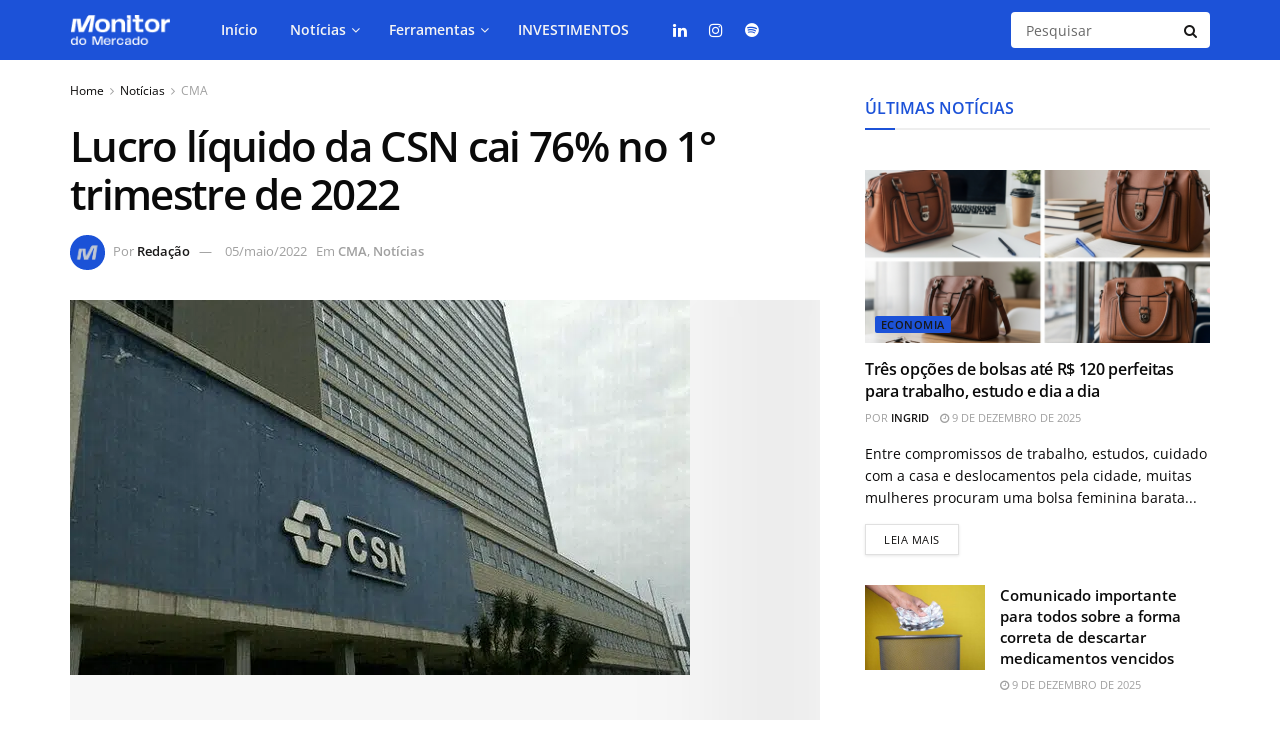

--- FILE ---
content_type: text/html; charset=UTF-8
request_url: https://monitordomercado.com.br/noticias/29564-lucro-liquido-da-csn-cai-76-no-1-trimestre-de-2022/
body_size: 39942
content:
<!doctype html>
<!--[if lt IE 7]> <html class="no-js lt-ie9 lt-ie8 lt-ie7" lang="pt-BR"> <![endif]-->
<!--[if IE 7]>    <html class="no-js lt-ie9 lt-ie8" lang="pt-BR"> <![endif]-->
<!--[if IE 8]>    <html class="no-js lt-ie9" lang="pt-BR"> <![endif]-->
<!--[if IE 9]>    <html class="no-js lt-ie10" lang="pt-BR"> <![endif]-->
<!--[if gt IE 8]><!--> <html class="no-js" lang="pt-BR"> <!--<![endif]-->
<head><meta http-equiv="Content-Type" content="text/html; charset=UTF-8" /><script>if(navigator.userAgent.match(/MSIE|Internet Explorer/i)||navigator.userAgent.match(/Trident\/7\..*?rv:11/i)){var href=document.location.href;if(!href.match(/[?&]nowprocket/)){if(href.indexOf("?")==-1){if(href.indexOf("#")==-1){document.location.href=href+"?nowprocket=1"}else{document.location.href=href.replace("#","?nowprocket=1#")}}else{if(href.indexOf("#")==-1){document.location.href=href+"&nowprocket=1"}else{document.location.href=href.replace("#","&nowprocket=1#")}}}}</script><script>(()=>{class RocketLazyLoadScripts{constructor(){this.v="2.0.4",this.userEvents=["keydown","keyup","mousedown","mouseup","mousemove","mouseover","mouseout","touchmove","touchstart","touchend","touchcancel","wheel","click","dblclick","input"],this.attributeEvents=["onblur","onclick","oncontextmenu","ondblclick","onfocus","onmousedown","onmouseenter","onmouseleave","onmousemove","onmouseout","onmouseover","onmouseup","onmousewheel","onscroll","onsubmit"]}async t(){this.i(),this.o(),/iP(ad|hone)/.test(navigator.userAgent)&&this.h(),this.u(),this.l(this),this.m(),this.k(this),this.p(this),this._(),await Promise.all([this.R(),this.L()]),this.lastBreath=Date.now(),this.S(this),this.P(),this.D(),this.O(),this.M(),await this.C(this.delayedScripts.normal),await this.C(this.delayedScripts.defer),await this.C(this.delayedScripts.async),await this.T(),await this.F(),await this.j(),await this.A(),window.dispatchEvent(new Event("rocket-allScriptsLoaded")),this.everythingLoaded=!0,this.lastTouchEnd&&await new Promise(t=>setTimeout(t,500-Date.now()+this.lastTouchEnd)),this.I(),this.H(),this.U(),this.W()}i(){this.CSPIssue=sessionStorage.getItem("rocketCSPIssue"),document.addEventListener("securitypolicyviolation",t=>{this.CSPIssue||"script-src-elem"!==t.violatedDirective||"data"!==t.blockedURI||(this.CSPIssue=!0,sessionStorage.setItem("rocketCSPIssue",!0))},{isRocket:!0})}o(){window.addEventListener("pageshow",t=>{this.persisted=t.persisted,this.realWindowLoadedFired=!0},{isRocket:!0}),window.addEventListener("pagehide",()=>{this.onFirstUserAction=null},{isRocket:!0})}h(){let t;function e(e){t=e}window.addEventListener("touchstart",e,{isRocket:!0}),window.addEventListener("touchend",function i(o){o.changedTouches[0]&&t.changedTouches[0]&&Math.abs(o.changedTouches[0].pageX-t.changedTouches[0].pageX)<10&&Math.abs(o.changedTouches[0].pageY-t.changedTouches[0].pageY)<10&&o.timeStamp-t.timeStamp<200&&(window.removeEventListener("touchstart",e,{isRocket:!0}),window.removeEventListener("touchend",i,{isRocket:!0}),"INPUT"===o.target.tagName&&"text"===o.target.type||(o.target.dispatchEvent(new TouchEvent("touchend",{target:o.target,bubbles:!0})),o.target.dispatchEvent(new MouseEvent("mouseover",{target:o.target,bubbles:!0})),o.target.dispatchEvent(new PointerEvent("click",{target:o.target,bubbles:!0,cancelable:!0,detail:1,clientX:o.changedTouches[0].clientX,clientY:o.changedTouches[0].clientY})),event.preventDefault()))},{isRocket:!0})}q(t){this.userActionTriggered||("mousemove"!==t.type||this.firstMousemoveIgnored?"keyup"===t.type||"mouseover"===t.type||"mouseout"===t.type||(this.userActionTriggered=!0,this.onFirstUserAction&&this.onFirstUserAction()):this.firstMousemoveIgnored=!0),"click"===t.type&&t.preventDefault(),t.stopPropagation(),t.stopImmediatePropagation(),"touchstart"===this.lastEvent&&"touchend"===t.type&&(this.lastTouchEnd=Date.now()),"click"===t.type&&(this.lastTouchEnd=0),this.lastEvent=t.type,t.composedPath&&t.composedPath()[0].getRootNode()instanceof ShadowRoot&&(t.rocketTarget=t.composedPath()[0]),this.savedUserEvents.push(t)}u(){this.savedUserEvents=[],this.userEventHandler=this.q.bind(this),this.userEvents.forEach(t=>window.addEventListener(t,this.userEventHandler,{passive:!1,isRocket:!0})),document.addEventListener("visibilitychange",this.userEventHandler,{isRocket:!0})}U(){this.userEvents.forEach(t=>window.removeEventListener(t,this.userEventHandler,{passive:!1,isRocket:!0})),document.removeEventListener("visibilitychange",this.userEventHandler,{isRocket:!0}),this.savedUserEvents.forEach(t=>{(t.rocketTarget||t.target).dispatchEvent(new window[t.constructor.name](t.type,t))})}m(){const t="return false",e=Array.from(this.attributeEvents,t=>"data-rocket-"+t),i="["+this.attributeEvents.join("],[")+"]",o="[data-rocket-"+this.attributeEvents.join("],[data-rocket-")+"]",s=(e,i,o)=>{o&&o!==t&&(e.setAttribute("data-rocket-"+i,o),e["rocket"+i]=new Function("event",o),e.setAttribute(i,t))};new MutationObserver(t=>{for(const n of t)"attributes"===n.type&&(n.attributeName.startsWith("data-rocket-")||this.everythingLoaded?n.attributeName.startsWith("data-rocket-")&&this.everythingLoaded&&this.N(n.target,n.attributeName.substring(12)):s(n.target,n.attributeName,n.target.getAttribute(n.attributeName))),"childList"===n.type&&n.addedNodes.forEach(t=>{if(t.nodeType===Node.ELEMENT_NODE)if(this.everythingLoaded)for(const i of[t,...t.querySelectorAll(o)])for(const t of i.getAttributeNames())e.includes(t)&&this.N(i,t.substring(12));else for(const e of[t,...t.querySelectorAll(i)])for(const t of e.getAttributeNames())this.attributeEvents.includes(t)&&s(e,t,e.getAttribute(t))})}).observe(document,{subtree:!0,childList:!0,attributeFilter:[...this.attributeEvents,...e]})}I(){this.attributeEvents.forEach(t=>{document.querySelectorAll("[data-rocket-"+t+"]").forEach(e=>{this.N(e,t)})})}N(t,e){const i=t.getAttribute("data-rocket-"+e);i&&(t.setAttribute(e,i),t.removeAttribute("data-rocket-"+e))}k(t){Object.defineProperty(HTMLElement.prototype,"onclick",{get(){return this.rocketonclick||null},set(e){this.rocketonclick=e,this.setAttribute(t.everythingLoaded?"onclick":"data-rocket-onclick","this.rocketonclick(event)")}})}S(t){function e(e,i){let o=e[i];e[i]=null,Object.defineProperty(e,i,{get:()=>o,set(s){t.everythingLoaded?o=s:e["rocket"+i]=o=s}})}e(document,"onreadystatechange"),e(window,"onload"),e(window,"onpageshow");try{Object.defineProperty(document,"readyState",{get:()=>t.rocketReadyState,set(e){t.rocketReadyState=e},configurable:!0}),document.readyState="loading"}catch(t){console.log("WPRocket DJE readyState conflict, bypassing")}}l(t){this.originalAddEventListener=EventTarget.prototype.addEventListener,this.originalRemoveEventListener=EventTarget.prototype.removeEventListener,this.savedEventListeners=[],EventTarget.prototype.addEventListener=function(e,i,o){o&&o.isRocket||!t.B(e,this)&&!t.userEvents.includes(e)||t.B(e,this)&&!t.userActionTriggered||e.startsWith("rocket-")||t.everythingLoaded?t.originalAddEventListener.call(this,e,i,o):(t.savedEventListeners.push({target:this,remove:!1,type:e,func:i,options:o}),"mouseenter"!==e&&"mouseleave"!==e||t.originalAddEventListener.call(this,e,t.savedUserEvents.push,o))},EventTarget.prototype.removeEventListener=function(e,i,o){o&&o.isRocket||!t.B(e,this)&&!t.userEvents.includes(e)||t.B(e,this)&&!t.userActionTriggered||e.startsWith("rocket-")||t.everythingLoaded?t.originalRemoveEventListener.call(this,e,i,o):t.savedEventListeners.push({target:this,remove:!0,type:e,func:i,options:o})}}J(t,e){this.savedEventListeners=this.savedEventListeners.filter(i=>{let o=i.type,s=i.target||window;return e!==o||t!==s||(this.B(o,s)&&(i.type="rocket-"+o),this.$(i),!1)})}H(){EventTarget.prototype.addEventListener=this.originalAddEventListener,EventTarget.prototype.removeEventListener=this.originalRemoveEventListener,this.savedEventListeners.forEach(t=>this.$(t))}$(t){t.remove?this.originalRemoveEventListener.call(t.target,t.type,t.func,t.options):this.originalAddEventListener.call(t.target,t.type,t.func,t.options)}p(t){let e;function i(e){return t.everythingLoaded?e:e.split(" ").map(t=>"load"===t||t.startsWith("load.")?"rocket-jquery-load":t).join(" ")}function o(o){function s(e){const s=o.fn[e];o.fn[e]=o.fn.init.prototype[e]=function(){return this[0]===window&&t.userActionTriggered&&("string"==typeof arguments[0]||arguments[0]instanceof String?arguments[0]=i(arguments[0]):"object"==typeof arguments[0]&&Object.keys(arguments[0]).forEach(t=>{const e=arguments[0][t];delete arguments[0][t],arguments[0][i(t)]=e})),s.apply(this,arguments),this}}if(o&&o.fn&&!t.allJQueries.includes(o)){const e={DOMContentLoaded:[],"rocket-DOMContentLoaded":[]};for(const t in e)document.addEventListener(t,()=>{e[t].forEach(t=>t())},{isRocket:!0});o.fn.ready=o.fn.init.prototype.ready=function(i){function s(){parseInt(o.fn.jquery)>2?setTimeout(()=>i.bind(document)(o)):i.bind(document)(o)}return"function"==typeof i&&(t.realDomReadyFired?!t.userActionTriggered||t.fauxDomReadyFired?s():e["rocket-DOMContentLoaded"].push(s):e.DOMContentLoaded.push(s)),o([])},s("on"),s("one"),s("off"),t.allJQueries.push(o)}e=o}t.allJQueries=[],o(window.jQuery),Object.defineProperty(window,"jQuery",{get:()=>e,set(t){o(t)}})}P(){const t=new Map;document.write=document.writeln=function(e){const i=document.currentScript,o=document.createRange(),s=i.parentElement;let n=t.get(i);void 0===n&&(n=i.nextSibling,t.set(i,n));const c=document.createDocumentFragment();o.setStart(c,0),c.appendChild(o.createContextualFragment(e)),s.insertBefore(c,n)}}async R(){return new Promise(t=>{this.userActionTriggered?t():this.onFirstUserAction=t})}async L(){return new Promise(t=>{document.addEventListener("DOMContentLoaded",()=>{this.realDomReadyFired=!0,t()},{isRocket:!0})})}async j(){return this.realWindowLoadedFired?Promise.resolve():new Promise(t=>{window.addEventListener("load",t,{isRocket:!0})})}M(){this.pendingScripts=[];this.scriptsMutationObserver=new MutationObserver(t=>{for(const e of t)e.addedNodes.forEach(t=>{"SCRIPT"!==t.tagName||t.noModule||t.isWPRocket||this.pendingScripts.push({script:t,promise:new Promise(e=>{const i=()=>{const i=this.pendingScripts.findIndex(e=>e.script===t);i>=0&&this.pendingScripts.splice(i,1),e()};t.addEventListener("load",i,{isRocket:!0}),t.addEventListener("error",i,{isRocket:!0}),setTimeout(i,1e3)})})})}),this.scriptsMutationObserver.observe(document,{childList:!0,subtree:!0})}async F(){await this.X(),this.pendingScripts.length?(await this.pendingScripts[0].promise,await this.F()):this.scriptsMutationObserver.disconnect()}D(){this.delayedScripts={normal:[],async:[],defer:[]},document.querySelectorAll("script[type$=rocketlazyloadscript]").forEach(t=>{t.hasAttribute("data-rocket-src")?t.hasAttribute("async")&&!1!==t.async?this.delayedScripts.async.push(t):t.hasAttribute("defer")&&!1!==t.defer||"module"===t.getAttribute("data-rocket-type")?this.delayedScripts.defer.push(t):this.delayedScripts.normal.push(t):this.delayedScripts.normal.push(t)})}async _(){await this.L();let t=[];document.querySelectorAll("script[type$=rocketlazyloadscript][data-rocket-src]").forEach(e=>{let i=e.getAttribute("data-rocket-src");if(i&&!i.startsWith("data:")){i.startsWith("//")&&(i=location.protocol+i);try{const o=new URL(i).origin;o!==location.origin&&t.push({src:o,crossOrigin:e.crossOrigin||"module"===e.getAttribute("data-rocket-type")})}catch(t){}}}),t=[...new Map(t.map(t=>[JSON.stringify(t),t])).values()],this.Y(t,"preconnect")}async G(t){if(await this.K(),!0!==t.noModule||!("noModule"in HTMLScriptElement.prototype))return new Promise(e=>{let i;function o(){(i||t).setAttribute("data-rocket-status","executed"),e()}try{if(navigator.userAgent.includes("Firefox/")||""===navigator.vendor||this.CSPIssue)i=document.createElement("script"),[...t.attributes].forEach(t=>{let e=t.nodeName;"type"!==e&&("data-rocket-type"===e&&(e="type"),"data-rocket-src"===e&&(e="src"),i.setAttribute(e,t.nodeValue))}),t.text&&(i.text=t.text),t.nonce&&(i.nonce=t.nonce),i.hasAttribute("src")?(i.addEventListener("load",o,{isRocket:!0}),i.addEventListener("error",()=>{i.setAttribute("data-rocket-status","failed-network"),e()},{isRocket:!0}),setTimeout(()=>{i.isConnected||e()},1)):(i.text=t.text,o()),i.isWPRocket=!0,t.parentNode.replaceChild(i,t);else{const i=t.getAttribute("data-rocket-type"),s=t.getAttribute("data-rocket-src");i?(t.type=i,t.removeAttribute("data-rocket-type")):t.removeAttribute("type"),t.addEventListener("load",o,{isRocket:!0}),t.addEventListener("error",i=>{this.CSPIssue&&i.target.src.startsWith("data:")?(console.log("WPRocket: CSP fallback activated"),t.removeAttribute("src"),this.G(t).then(e)):(t.setAttribute("data-rocket-status","failed-network"),e())},{isRocket:!0}),s?(t.fetchPriority="high",t.removeAttribute("data-rocket-src"),t.src=s):t.src="data:text/javascript;base64,"+window.btoa(unescape(encodeURIComponent(t.text)))}}catch(i){t.setAttribute("data-rocket-status","failed-transform"),e()}});t.setAttribute("data-rocket-status","skipped")}async C(t){const e=t.shift();return e?(e.isConnected&&await this.G(e),this.C(t)):Promise.resolve()}O(){this.Y([...this.delayedScripts.normal,...this.delayedScripts.defer,...this.delayedScripts.async],"preload")}Y(t,e){this.trash=this.trash||[];let i=!0;var o=document.createDocumentFragment();t.forEach(t=>{const s=t.getAttribute&&t.getAttribute("data-rocket-src")||t.src;if(s&&!s.startsWith("data:")){const n=document.createElement("link");n.href=s,n.rel=e,"preconnect"!==e&&(n.as="script",n.fetchPriority=i?"high":"low"),t.getAttribute&&"module"===t.getAttribute("data-rocket-type")&&(n.crossOrigin=!0),t.crossOrigin&&(n.crossOrigin=t.crossOrigin),t.integrity&&(n.integrity=t.integrity),t.nonce&&(n.nonce=t.nonce),o.appendChild(n),this.trash.push(n),i=!1}}),document.head.appendChild(o)}W(){this.trash.forEach(t=>t.remove())}async T(){try{document.readyState="interactive"}catch(t){}this.fauxDomReadyFired=!0;try{await this.K(),this.J(document,"readystatechange"),document.dispatchEvent(new Event("rocket-readystatechange")),await this.K(),document.rocketonreadystatechange&&document.rocketonreadystatechange(),await this.K(),this.J(document,"DOMContentLoaded"),document.dispatchEvent(new Event("rocket-DOMContentLoaded")),await this.K(),this.J(window,"DOMContentLoaded"),window.dispatchEvent(new Event("rocket-DOMContentLoaded"))}catch(t){console.error(t)}}async A(){try{document.readyState="complete"}catch(t){}try{await this.K(),this.J(document,"readystatechange"),document.dispatchEvent(new Event("rocket-readystatechange")),await this.K(),document.rocketonreadystatechange&&document.rocketonreadystatechange(),await this.K(),this.J(window,"load"),window.dispatchEvent(new Event("rocket-load")),await this.K(),window.rocketonload&&window.rocketonload(),await this.K(),this.allJQueries.forEach(t=>t(window).trigger("rocket-jquery-load")),await this.K(),this.J(window,"pageshow");const t=new Event("rocket-pageshow");t.persisted=this.persisted,window.dispatchEvent(t),await this.K(),window.rocketonpageshow&&window.rocketonpageshow({persisted:this.persisted})}catch(t){console.error(t)}}async K(){Date.now()-this.lastBreath>45&&(await this.X(),this.lastBreath=Date.now())}async X(){return document.hidden?new Promise(t=>setTimeout(t)):new Promise(t=>requestAnimationFrame(t))}B(t,e){return e===document&&"readystatechange"===t||(e===document&&"DOMContentLoaded"===t||(e===window&&"DOMContentLoaded"===t||(e===window&&"load"===t||e===window&&"pageshow"===t)))}static run(){(new RocketLazyLoadScripts).t()}}RocketLazyLoadScripts.run()})();</script>
    
    <meta name='viewport' content='width=device-width, initial-scale=1, user-scalable=yes' />
    <link rel="profile" href="http://gmpg.org/xfn/11" />
    <link rel="pingback" href="https://monitordomercado.com.br/xmlrpc.php" />
    <meta name='robots' content='index, follow, max-image-preview:large, max-snippet:-1, max-video-preview:-1' />
<meta property="og:type" content="article">
<meta property="og:title" content="Lucro líquido da CSN cai 76% no 1° trimestre de 2022">
<meta property="og:site_name" content="Monitor do Mercado">
<meta property="og:description" content="A CSN divulgou ontem o balan&amp;ccedil;o do primeiro trimestre de 2022. O lucro l&amp;iacute;quido foi de R$ 1,36 bilh&amp;atilde;o, recuo">
<meta property="og:url" content="https://monitordomercado.com.br/noticias/29564-lucro-liquido-da-csn-cai-76-no-1-trimestre-de-2022/">
<meta property="og:locale" content="pt_BR">
<meta property="og:image" content="https://monitordomercado.com.br/wp-content/uploads/2023/12/06a6f380-cc74-11ec-8e76-41bef4e5c5c3.png">
<meta property="og:image:height" content="430">
<meta property="og:image:width" content="620">
<meta property="article:published_time" content="2022-05-05T12:21:40-03:00">
<meta property="article:modified_time" content="2023-12-18T21:48:12-03:00">
<meta property="article:section" content="CMA">
<meta name="twitter:card" content="summary_large_image">
<meta name="twitter:title" content="Lucro líquido da CSN cai 76% no 1° trimestre de 2022">
<meta name="twitter:description" content="A CSN divulgou ontem o balan&ccedil;o do primeiro trimestre de 2022. O lucro l&iacute;quido foi de R$ 1,36 bilh&atilde;o, recuo">
<meta name="twitter:url" content="https://monitordomercado.com.br/noticias/29564-lucro-liquido-da-csn-cai-76-no-1-trimestre-de-2022/">
<meta name="twitter:site" content="">
<meta name="twitter:image" content="https://monitordomercado.com.br/wp-content/uploads/2023/12/06a6f380-cc74-11ec-8e76-41bef4e5c5c3.png">
<meta name="twitter:image:width" content="620">
<meta name="twitter:image:height" content="430">
			<script type="rocketlazyloadscript" data-rocket-type="text/javascript">
			  var jnews_ajax_url = '/?ajax-request=jnews'
			</script>
			<script type="rocketlazyloadscript" data-rocket-type="text/javascript">;window.jnews=window.jnews||{},window.jnews.library=window.jnews.library||{},window.jnews.library=function(){"use strict";var e=this;e.win=window,e.doc=document,e.noop=function(){},e.globalBody=e.doc.getElementsByTagName("body")[0],e.globalBody=e.globalBody?e.globalBody:e.doc,e.win.jnewsDataStorage=e.win.jnewsDataStorage||{_storage:new WeakMap,put:function(e,t,n){this._storage.has(e)||this._storage.set(e,new Map),this._storage.get(e).set(t,n)},get:function(e,t){return this._storage.get(e).get(t)},has:function(e,t){return this._storage.has(e)&&this._storage.get(e).has(t)},remove:function(e,t){var n=this._storage.get(e).delete(t);return 0===!this._storage.get(e).size&&this._storage.delete(e),n}},e.windowWidth=function(){return e.win.innerWidth||e.docEl.clientWidth||e.globalBody.clientWidth},e.windowHeight=function(){return e.win.innerHeight||e.docEl.clientHeight||e.globalBody.clientHeight},e.requestAnimationFrame=e.win.requestAnimationFrame||e.win.webkitRequestAnimationFrame||e.win.mozRequestAnimationFrame||e.win.msRequestAnimationFrame||window.oRequestAnimationFrame||function(e){return setTimeout(e,1e3/60)},e.cancelAnimationFrame=e.win.cancelAnimationFrame||e.win.webkitCancelAnimationFrame||e.win.webkitCancelRequestAnimationFrame||e.win.mozCancelAnimationFrame||e.win.msCancelRequestAnimationFrame||e.win.oCancelRequestAnimationFrame||function(e){clearTimeout(e)},e.classListSupport="classList"in document.createElement("_"),e.hasClass=e.classListSupport?function(e,t){return e.classList.contains(t)}:function(e,t){return e.className.indexOf(t)>=0},e.addClass=e.classListSupport?function(t,n){e.hasClass(t,n)||t.classList.add(n)}:function(t,n){e.hasClass(t,n)||(t.className+=" "+n)},e.removeClass=e.classListSupport?function(t,n){e.hasClass(t,n)&&t.classList.remove(n)}:function(t,n){e.hasClass(t,n)&&(t.className=t.className.replace(n,""))},e.objKeys=function(e){var t=[];for(var n in e)Object.prototype.hasOwnProperty.call(e,n)&&t.push(n);return t},e.isObjectSame=function(e,t){var n=!0;return JSON.stringify(e)!==JSON.stringify(t)&&(n=!1),n},e.extend=function(){for(var e,t,n,o=arguments[0]||{},i=1,a=arguments.length;i<a;i++)if(null!==(e=arguments[i]))for(t in e)o!==(n=e[t])&&void 0!==n&&(o[t]=n);return o},e.dataStorage=e.win.jnewsDataStorage,e.isVisible=function(e){return 0!==e.offsetWidth&&0!==e.offsetHeight||e.getBoundingClientRect().length},e.getHeight=function(e){return e.offsetHeight||e.clientHeight||e.getBoundingClientRect().height},e.getWidth=function(e){return e.offsetWidth||e.clientWidth||e.getBoundingClientRect().width},e.supportsPassive=!1;try{var t=Object.defineProperty({},"passive",{get:function(){e.supportsPassive=!0}});"createEvent"in e.doc?e.win.addEventListener("test",null,t):"fireEvent"in e.doc&&e.win.attachEvent("test",null)}catch(e){}e.passiveOption=!!e.supportsPassive&&{passive:!0},e.setStorage=function(e,t){e="jnews-"+e;var n={expired:Math.floor(((new Date).getTime()+432e5)/1e3)};t=Object.assign(n,t);localStorage.setItem(e,JSON.stringify(t))},e.getStorage=function(e){e="jnews-"+e;var t=localStorage.getItem(e);return null!==t&&0<t.length?JSON.parse(localStorage.getItem(e)):{}},e.expiredStorage=function(){var t,n="jnews-";for(var o in localStorage)o.indexOf(n)>-1&&"undefined"!==(t=e.getStorage(o.replace(n,""))).expired&&t.expired<Math.floor((new Date).getTime()/1e3)&&localStorage.removeItem(o)},e.addEvents=function(t,n,o){for(var i in n){var a=["touchstart","touchmove"].indexOf(i)>=0&&!o&&e.passiveOption;"createEvent"in e.doc?t.addEventListener(i,n[i],a):"fireEvent"in e.doc&&t.attachEvent("on"+i,n[i])}},e.removeEvents=function(t,n){for(var o in n)"createEvent"in e.doc?t.removeEventListener(o,n[o]):"fireEvent"in e.doc&&t.detachEvent("on"+o,n[o])},e.triggerEvents=function(t,n,o){var i;o=o||{detail:null};return"createEvent"in e.doc?(!(i=e.doc.createEvent("CustomEvent")||new CustomEvent(n)).initCustomEvent||i.initCustomEvent(n,!0,!1,o),void t.dispatchEvent(i)):"fireEvent"in e.doc?((i=e.doc.createEventObject()).eventType=n,void t.fireEvent("on"+i.eventType,i)):void 0},e.getParents=function(t,n){void 0===n&&(n=e.doc);for(var o=[],i=t.parentNode,a=!1;!a;)if(i){var r=i;r.querySelectorAll(n).length?a=!0:(o.push(r),i=r.parentNode)}else o=[],a=!0;return o},e.forEach=function(e,t,n){for(var o=0,i=e.length;o<i;o++)t.call(n,e[o],o)},e.getText=function(e){return e.innerText||e.textContent},e.setText=function(e,t){var n="object"==typeof t?t.innerText||t.textContent:t;e.innerText&&(e.innerText=n),e.textContent&&(e.textContent=n)},e.httpBuildQuery=function(t){return e.objKeys(t).reduce(function t(n){var o=arguments.length>1&&void 0!==arguments[1]?arguments[1]:null;return function(i,a){var r=n[a];a=encodeURIComponent(a);var s=o?"".concat(o,"[").concat(a,"]"):a;return null==r||"function"==typeof r?(i.push("".concat(s,"=")),i):["number","boolean","string"].includes(typeof r)?(i.push("".concat(s,"=").concat(encodeURIComponent(r))),i):(i.push(e.objKeys(r).reduce(t(r,s),[]).join("&")),i)}}(t),[]).join("&")},e.get=function(t,n,o,i){return o="function"==typeof o?o:e.noop,e.ajax("GET",t,n,o,i)},e.post=function(t,n,o,i){return o="function"==typeof o?o:e.noop,e.ajax("POST",t,n,o,i)},e.ajax=function(t,n,o,i,a){var r=new XMLHttpRequest,s=n,c=e.httpBuildQuery(o);if(t=-1!=["GET","POST"].indexOf(t)?t:"GET",r.open(t,s+("GET"==t?"?"+c:""),!0),"POST"==t&&r.setRequestHeader("Content-type","application/x-www-form-urlencoded"),r.setRequestHeader("X-Requested-With","XMLHttpRequest"),r.onreadystatechange=function(){4===r.readyState&&200<=r.status&&300>r.status&&"function"==typeof i&&i.call(void 0,r.response)},void 0!==a&&!a){return{xhr:r,send:function(){r.send("POST"==t?c:null)}}}return r.send("POST"==t?c:null),{xhr:r}},e.scrollTo=function(t,n,o){function i(e,t,n){this.start=this.position(),this.change=e-this.start,this.currentTime=0,this.increment=20,this.duration=void 0===n?500:n,this.callback=t,this.finish=!1,this.animateScroll()}return Math.easeInOutQuad=function(e,t,n,o){return(e/=o/2)<1?n/2*e*e+t:-n/2*(--e*(e-2)-1)+t},i.prototype.stop=function(){this.finish=!0},i.prototype.move=function(t){e.doc.documentElement.scrollTop=t,e.globalBody.parentNode.scrollTop=t,e.globalBody.scrollTop=t},i.prototype.position=function(){return e.doc.documentElement.scrollTop||e.globalBody.parentNode.scrollTop||e.globalBody.scrollTop},i.prototype.animateScroll=function(){this.currentTime+=this.increment;var t=Math.easeInOutQuad(this.currentTime,this.start,this.change,this.duration);this.move(t),this.currentTime<this.duration&&!this.finish?e.requestAnimationFrame.call(e.win,this.animateScroll.bind(this)):this.callback&&"function"==typeof this.callback&&this.callback()},new i(t,n,o)},e.unwrap=function(t){var n,o=t;e.forEach(t,(function(e,t){n?n+=e:n=e})),o.replaceWith(n)},e.performance={start:function(e){performance.mark(e+"Start")},stop:function(e){performance.mark(e+"End"),performance.measure(e,e+"Start",e+"End")}},e.fps=function(){var t=0,n=0,o=0;!function(){var i=t=0,a=0,r=0,s=document.getElementById("fpsTable"),c=function(t){void 0===document.getElementsByTagName("body")[0]?e.requestAnimationFrame.call(e.win,(function(){c(t)})):document.getElementsByTagName("body")[0].appendChild(t)};null===s&&((s=document.createElement("div")).style.position="fixed",s.style.top="120px",s.style.left="10px",s.style.width="100px",s.style.height="20px",s.style.border="1px solid black",s.style.fontSize="11px",s.style.zIndex="100000",s.style.backgroundColor="white",s.id="fpsTable",c(s));var l=function(){o++,n=Date.now(),(a=(o/(r=(n-t)/1e3)).toPrecision(2))!=i&&(i=a,s.innerHTML=i+"fps"),1<r&&(t=n,o=0),e.requestAnimationFrame.call(e.win,l)};l()}()},e.instr=function(e,t){for(var n=0;n<t.length;n++)if(-1!==e.toLowerCase().indexOf(t[n].toLowerCase()))return!0},e.winLoad=function(t,n){function o(o){if("complete"===e.doc.readyState||"interactive"===e.doc.readyState)return!o||n?setTimeout(t,n||1):t(o),1}o()||e.addEvents(e.win,{load:o})},e.docReady=function(t,n){function o(o){if("complete"===e.doc.readyState||"interactive"===e.doc.readyState)return!o||n?setTimeout(t,n||1):t(o),1}o()||e.addEvents(e.doc,{DOMContentLoaded:o})},e.fireOnce=function(){e.docReady((function(){e.assets=e.assets||[],e.assets.length&&(e.boot(),e.load_assets())}),50)},e.boot=function(){e.length&&e.doc.querySelectorAll("style[media]").forEach((function(e){"not all"==e.getAttribute("media")&&e.removeAttribute("media")}))},e.create_js=function(t,n){var o=e.doc.createElement("script");switch(o.setAttribute("src",t),n){case"defer":o.setAttribute("defer",!0);break;case"async":o.setAttribute("async",!0);break;case"deferasync":o.setAttribute("defer",!0),o.setAttribute("async",!0)}e.globalBody.appendChild(o)},e.load_assets=function(){"object"==typeof e.assets&&e.forEach(e.assets.slice(0),(function(t,n){var o="";t.defer&&(o+="defer"),t.async&&(o+="async"),e.create_js(t.url,o);var i=e.assets.indexOf(t);i>-1&&e.assets.splice(i,1)})),e.assets=jnewsoption.au_scripts=window.jnewsads=[]},e.setCookie=function(e,t,n){var o="";if(n){var i=new Date;i.setTime(i.getTime()+24*n*60*60*1e3),o="; expires="+i.toUTCString()}document.cookie=e+"="+(t||"")+o+"; path=/"},e.getCookie=function(e){for(var t=e+"=",n=document.cookie.split(";"),o=0;o<n.length;o++){for(var i=n[o];" "==i.charAt(0);)i=i.substring(1,i.length);if(0==i.indexOf(t))return i.substring(t.length,i.length)}return null},e.eraseCookie=function(e){document.cookie=e+"=; Path=/; Expires=Thu, 01 Jan 1970 00:00:01 GMT;"},e.docReady((function(){e.globalBody=e.globalBody==e.doc?e.doc.getElementsByTagName("body")[0]:e.globalBody,e.globalBody=e.globalBody?e.globalBody:e.doc})),e.winLoad((function(){e.winLoad((function(){var t=!1;if(void 0!==window.jnewsadmin)if(void 0!==window.file_version_checker){var n=e.objKeys(window.file_version_checker);n.length?n.forEach((function(e){t||"10.0.4"===window.file_version_checker[e]||(t=!0)})):t=!0}else t=!0;t&&(window.jnewsHelper.getMessage(),window.jnewsHelper.getNotice())}),2500)}))},window.jnews.library=new window.jnews.library;</script>
	<!-- This site is optimized with the Yoast SEO plugin v26.5 - https://yoast.com/wordpress/plugins/seo/ -->
	<title>Lucro líquido da CSN cai 76% no 1° trimestre de 2022 - Monitor do Mercado</title>
<link data-rocket-preload as="style" data-wpr-hosted-gf-parameters="family=Open%20Sans%3Aregular%2C600&display=swap" href="https://monitordomercado.com.br/wp-content/cache/fonts/1/google-fonts/css/8/1/1/34c1555831119f21af3308b9f3f08.css" rel="preload">
<link data-wpr-hosted-gf-parameters="family=Open%20Sans%3Aregular%2C600&display=swap" href="https://monitordomercado.com.br/wp-content/cache/fonts/1/google-fonts/css/8/1/1/34c1555831119f21af3308b9f3f08.css" media="print" onload="this.media=&#039;all&#039;" rel="stylesheet">
<noscript data-wpr-hosted-gf-parameters=""><link rel="stylesheet" href="https://fonts.googleapis.com/css?family=Open%20Sans%3Aregular%2C600&#038;display=swap"></noscript>
	<link rel="canonical" href="https://monitordomercado.com.br/noticias/29564-lucro-liquido-da-csn-cai-76-no-1-trimestre-de-2022/" />
	<meta property="og:locale" content="pt_BR" />
	<meta property="og:type" content="article" />
	<meta property="og:title" content="Lucro líquido da CSN cai 76% no 1° trimestre de 2022 - Monitor do Mercado" />
	<meta property="og:description" content="Lucro líquido cai 76% e fecha o 1° trimestre em R$ 1,36 bilhões" />
	<meta property="og:url" content="https://monitordomercado.com.br/noticias/29564-lucro-liquido-da-csn-cai-76-no-1-trimestre-de-2022/" />
	<meta property="og:site_name" content="Monitor do Mercado" />
	<meta property="article:published_time" content="2022-05-05T15:21:40+00:00" />
	<meta property="article:modified_time" content="2023-12-19T00:48:12+00:00" />
	<meta property="og:image" content="https://monitordomercado.com.br/wp-content/uploads/2023/12/06a6f380-cc74-11ec-8e76-41bef4e5c5c3.png" />
	<meta property="og:image:width" content="620" />
	<meta property="og:image:height" content="430" />
	<meta property="og:image:type" content="image/png" />
	<meta name="author" content="Redação" />
	<meta name="twitter:card" content="summary_large_image" />
	<meta name="twitter:label1" content="Escrito por" />
	<meta name="twitter:data1" content="Redação" />
	<meta name="twitter:label2" content="Est. tempo de leitura" />
	<meta name="twitter:data2" content="3 minutos" />
	<!-- / Yoast SEO plugin. -->


<link rel='dns-prefetch' href='//fonts.googleapis.com' />
<link rel='preconnect' href='https://fonts.gstatic.com' />
<link rel="alternate" type="application/rss+xml" title="Feed para Monitor do Mercado &raquo;" href="https://monitordomercado.com.br/feed/" />
<link rel="alternate" type="application/rss+xml" title="Feed de comentários para Monitor do Mercado &raquo;" href="https://monitordomercado.com.br/comments/feed/" />
<style id='wp-emoji-styles-inline-css' type='text/css'>

	img.wp-smiley, img.emoji {
		display: inline !important;
		border: none !important;
		box-shadow: none !important;
		height: 1em !important;
		width: 1em !important;
		margin: 0 0.07em !important;
		vertical-align: -0.1em !important;
		background: none !important;
		padding: 0 !important;
	}
</style>
<link rel='stylesheet' id='wp-block-library-css' href='https://monitordomercado.com.br/wp-includes/css/dist/block-library/style.min.css?ver=6.7' type='text/css' media='all' />
<link rel='stylesheet' id='jnews-faq-css' href='https://monitordomercado.com.br/wp-content/plugins/jnews-essential/assets/css/faq.css?ver=12.0.3' type='text/css' media='all' />
<style id='classic-theme-styles-inline-css' type='text/css'>
/*! This file is auto-generated */
.wp-block-button__link{color:#fff;background-color:#32373c;border-radius:9999px;box-shadow:none;text-decoration:none;padding:calc(.667em + 2px) calc(1.333em + 2px);font-size:1.125em}.wp-block-file__button{background:#32373c;color:#fff;text-decoration:none}
</style>
<style id='global-styles-inline-css' type='text/css'>
:root{--wp--preset--aspect-ratio--square: 1;--wp--preset--aspect-ratio--4-3: 4/3;--wp--preset--aspect-ratio--3-4: 3/4;--wp--preset--aspect-ratio--3-2: 3/2;--wp--preset--aspect-ratio--2-3: 2/3;--wp--preset--aspect-ratio--16-9: 16/9;--wp--preset--aspect-ratio--9-16: 9/16;--wp--preset--color--black: #000000;--wp--preset--color--cyan-bluish-gray: #abb8c3;--wp--preset--color--white: #ffffff;--wp--preset--color--pale-pink: #f78da7;--wp--preset--color--vivid-red: #cf2e2e;--wp--preset--color--luminous-vivid-orange: #ff6900;--wp--preset--color--luminous-vivid-amber: #fcb900;--wp--preset--color--light-green-cyan: #7bdcb5;--wp--preset--color--vivid-green-cyan: #00d084;--wp--preset--color--pale-cyan-blue: #8ed1fc;--wp--preset--color--vivid-cyan-blue: #0693e3;--wp--preset--color--vivid-purple: #9b51e0;--wp--preset--gradient--vivid-cyan-blue-to-vivid-purple: linear-gradient(135deg,rgba(6,147,227,1) 0%,rgb(155,81,224) 100%);--wp--preset--gradient--light-green-cyan-to-vivid-green-cyan: linear-gradient(135deg,rgb(122,220,180) 0%,rgb(0,208,130) 100%);--wp--preset--gradient--luminous-vivid-amber-to-luminous-vivid-orange: linear-gradient(135deg,rgba(252,185,0,1) 0%,rgba(255,105,0,1) 100%);--wp--preset--gradient--luminous-vivid-orange-to-vivid-red: linear-gradient(135deg,rgba(255,105,0,1) 0%,rgb(207,46,46) 100%);--wp--preset--gradient--very-light-gray-to-cyan-bluish-gray: linear-gradient(135deg,rgb(238,238,238) 0%,rgb(169,184,195) 100%);--wp--preset--gradient--cool-to-warm-spectrum: linear-gradient(135deg,rgb(74,234,220) 0%,rgb(151,120,209) 20%,rgb(207,42,186) 40%,rgb(238,44,130) 60%,rgb(251,105,98) 80%,rgb(254,248,76) 100%);--wp--preset--gradient--blush-light-purple: linear-gradient(135deg,rgb(255,206,236) 0%,rgb(152,150,240) 100%);--wp--preset--gradient--blush-bordeaux: linear-gradient(135deg,rgb(254,205,165) 0%,rgb(254,45,45) 50%,rgb(107,0,62) 100%);--wp--preset--gradient--luminous-dusk: linear-gradient(135deg,rgb(255,203,112) 0%,rgb(199,81,192) 50%,rgb(65,88,208) 100%);--wp--preset--gradient--pale-ocean: linear-gradient(135deg,rgb(255,245,203) 0%,rgb(182,227,212) 50%,rgb(51,167,181) 100%);--wp--preset--gradient--electric-grass: linear-gradient(135deg,rgb(202,248,128) 0%,rgb(113,206,126) 100%);--wp--preset--gradient--midnight: linear-gradient(135deg,rgb(2,3,129) 0%,rgb(40,116,252) 100%);--wp--preset--font-size--small: 13px;--wp--preset--font-size--medium: 20px;--wp--preset--font-size--large: 36px;--wp--preset--font-size--x-large: 42px;--wp--preset--spacing--20: 0.44rem;--wp--preset--spacing--30: 0.67rem;--wp--preset--spacing--40: 1rem;--wp--preset--spacing--50: 1.5rem;--wp--preset--spacing--60: 2.25rem;--wp--preset--spacing--70: 3.38rem;--wp--preset--spacing--80: 5.06rem;--wp--preset--shadow--natural: 6px 6px 9px rgba(0, 0, 0, 0.2);--wp--preset--shadow--deep: 12px 12px 50px rgba(0, 0, 0, 0.4);--wp--preset--shadow--sharp: 6px 6px 0px rgba(0, 0, 0, 0.2);--wp--preset--shadow--outlined: 6px 6px 0px -3px rgba(255, 255, 255, 1), 6px 6px rgba(0, 0, 0, 1);--wp--preset--shadow--crisp: 6px 6px 0px rgba(0, 0, 0, 1);}:where(.is-layout-flex){gap: 0.5em;}:where(.is-layout-grid){gap: 0.5em;}body .is-layout-flex{display: flex;}.is-layout-flex{flex-wrap: wrap;align-items: center;}.is-layout-flex > :is(*, div){margin: 0;}body .is-layout-grid{display: grid;}.is-layout-grid > :is(*, div){margin: 0;}:where(.wp-block-columns.is-layout-flex){gap: 2em;}:where(.wp-block-columns.is-layout-grid){gap: 2em;}:where(.wp-block-post-template.is-layout-flex){gap: 1.25em;}:where(.wp-block-post-template.is-layout-grid){gap: 1.25em;}.has-black-color{color: var(--wp--preset--color--black) !important;}.has-cyan-bluish-gray-color{color: var(--wp--preset--color--cyan-bluish-gray) !important;}.has-white-color{color: var(--wp--preset--color--white) !important;}.has-pale-pink-color{color: var(--wp--preset--color--pale-pink) !important;}.has-vivid-red-color{color: var(--wp--preset--color--vivid-red) !important;}.has-luminous-vivid-orange-color{color: var(--wp--preset--color--luminous-vivid-orange) !important;}.has-luminous-vivid-amber-color{color: var(--wp--preset--color--luminous-vivid-amber) !important;}.has-light-green-cyan-color{color: var(--wp--preset--color--light-green-cyan) !important;}.has-vivid-green-cyan-color{color: var(--wp--preset--color--vivid-green-cyan) !important;}.has-pale-cyan-blue-color{color: var(--wp--preset--color--pale-cyan-blue) !important;}.has-vivid-cyan-blue-color{color: var(--wp--preset--color--vivid-cyan-blue) !important;}.has-vivid-purple-color{color: var(--wp--preset--color--vivid-purple) !important;}.has-black-background-color{background-color: var(--wp--preset--color--black) !important;}.has-cyan-bluish-gray-background-color{background-color: var(--wp--preset--color--cyan-bluish-gray) !important;}.has-white-background-color{background-color: var(--wp--preset--color--white) !important;}.has-pale-pink-background-color{background-color: var(--wp--preset--color--pale-pink) !important;}.has-vivid-red-background-color{background-color: var(--wp--preset--color--vivid-red) !important;}.has-luminous-vivid-orange-background-color{background-color: var(--wp--preset--color--luminous-vivid-orange) !important;}.has-luminous-vivid-amber-background-color{background-color: var(--wp--preset--color--luminous-vivid-amber) !important;}.has-light-green-cyan-background-color{background-color: var(--wp--preset--color--light-green-cyan) !important;}.has-vivid-green-cyan-background-color{background-color: var(--wp--preset--color--vivid-green-cyan) !important;}.has-pale-cyan-blue-background-color{background-color: var(--wp--preset--color--pale-cyan-blue) !important;}.has-vivid-cyan-blue-background-color{background-color: var(--wp--preset--color--vivid-cyan-blue) !important;}.has-vivid-purple-background-color{background-color: var(--wp--preset--color--vivid-purple) !important;}.has-black-border-color{border-color: var(--wp--preset--color--black) !important;}.has-cyan-bluish-gray-border-color{border-color: var(--wp--preset--color--cyan-bluish-gray) !important;}.has-white-border-color{border-color: var(--wp--preset--color--white) !important;}.has-pale-pink-border-color{border-color: var(--wp--preset--color--pale-pink) !important;}.has-vivid-red-border-color{border-color: var(--wp--preset--color--vivid-red) !important;}.has-luminous-vivid-orange-border-color{border-color: var(--wp--preset--color--luminous-vivid-orange) !important;}.has-luminous-vivid-amber-border-color{border-color: var(--wp--preset--color--luminous-vivid-amber) !important;}.has-light-green-cyan-border-color{border-color: var(--wp--preset--color--light-green-cyan) !important;}.has-vivid-green-cyan-border-color{border-color: var(--wp--preset--color--vivid-green-cyan) !important;}.has-pale-cyan-blue-border-color{border-color: var(--wp--preset--color--pale-cyan-blue) !important;}.has-vivid-cyan-blue-border-color{border-color: var(--wp--preset--color--vivid-cyan-blue) !important;}.has-vivid-purple-border-color{border-color: var(--wp--preset--color--vivid-purple) !important;}.has-vivid-cyan-blue-to-vivid-purple-gradient-background{background: var(--wp--preset--gradient--vivid-cyan-blue-to-vivid-purple) !important;}.has-light-green-cyan-to-vivid-green-cyan-gradient-background{background: var(--wp--preset--gradient--light-green-cyan-to-vivid-green-cyan) !important;}.has-luminous-vivid-amber-to-luminous-vivid-orange-gradient-background{background: var(--wp--preset--gradient--luminous-vivid-amber-to-luminous-vivid-orange) !important;}.has-luminous-vivid-orange-to-vivid-red-gradient-background{background: var(--wp--preset--gradient--luminous-vivid-orange-to-vivid-red) !important;}.has-very-light-gray-to-cyan-bluish-gray-gradient-background{background: var(--wp--preset--gradient--very-light-gray-to-cyan-bluish-gray) !important;}.has-cool-to-warm-spectrum-gradient-background{background: var(--wp--preset--gradient--cool-to-warm-spectrum) !important;}.has-blush-light-purple-gradient-background{background: var(--wp--preset--gradient--blush-light-purple) !important;}.has-blush-bordeaux-gradient-background{background: var(--wp--preset--gradient--blush-bordeaux) !important;}.has-luminous-dusk-gradient-background{background: var(--wp--preset--gradient--luminous-dusk) !important;}.has-pale-ocean-gradient-background{background: var(--wp--preset--gradient--pale-ocean) !important;}.has-electric-grass-gradient-background{background: var(--wp--preset--gradient--electric-grass) !important;}.has-midnight-gradient-background{background: var(--wp--preset--gradient--midnight) !important;}.has-small-font-size{font-size: var(--wp--preset--font-size--small) !important;}.has-medium-font-size{font-size: var(--wp--preset--font-size--medium) !important;}.has-large-font-size{font-size: var(--wp--preset--font-size--large) !important;}.has-x-large-font-size{font-size: var(--wp--preset--font-size--x-large) !important;}
:where(.wp-block-post-template.is-layout-flex){gap: 1.25em;}:where(.wp-block-post-template.is-layout-grid){gap: 1.25em;}
:where(.wp-block-columns.is-layout-flex){gap: 2em;}:where(.wp-block-columns.is-layout-grid){gap: 2em;}
:root :where(.wp-block-pullquote){font-size: 1.5em;line-height: 1.6;}
</style>
<link rel='stylesheet' id='elementor-frontend-css' href='https://monitordomercado.com.br/wp-content/plugins/elementor/assets/css/frontend.min.css?ver=3.33.4' type='text/css' media='all' />

<link rel='stylesheet' id='mediaelement-css' href='https://monitordomercado.com.br/wp-includes/js/mediaelement/mediaelementplayer-legacy.min.css?ver=4.2.17' type='text/css' media='all' />
<link rel='stylesheet' id='wp-mediaelement-css' href='https://monitordomercado.com.br/wp-includes/js/mediaelement/wp-mediaelement.min.css?ver=6.7' type='text/css' media='all' />
<link rel='stylesheet' id='font-awesome-css' href='https://monitordomercado.com.br/wp-content/plugins/elementor/assets/lib/font-awesome/css/font-awesome.min.css?ver=4.7.0' type='text/css' media='all' />
<link rel='preload' as='font' type='font/woff2' crossorigin id='font-awesome-webfont-css' href='https://monitordomercado.com.br/wp-content/themes/jnews/assets/fonts/font-awesome/fonts/fontawesome-webfont.woff2?v=4.7.0' type='text/css' media='all' />
<link rel='preload' as='font' type='font/woff' crossorigin id='jnews-icon-webfont-css' href='https://monitordomercado.com.br/wp-content/themes/jnews/assets/fonts/jegicon/fonts/jegicon.woff' type='text/css' media='all' />
<link rel='preload' as='font' type='font/woff2' crossorigin id='elementor-font-awesome-webfont-css' href='https://monitordomercado.com.br/wp-content/plugins/elementor/assets/lib/font-awesome/fonts/fontawesome-webfont.woff2?v=4.7.0' type='text/css' media='all' />
<link rel='stylesheet' id='jnews-icon-css' href='https://monitordomercado.com.br/wp-content/themes/jnews/assets/fonts/jegicon/jegicon.css?ver=12.0.3' type='text/css' media='all' />
<link rel='stylesheet' id='jscrollpane-css' href='https://monitordomercado.com.br/wp-content/themes/jnews/assets/css/jquery.jscrollpane.css?ver=12.0.3' type='text/css' media='all' />
<link rel='stylesheet' id='oknav-css' href='https://monitordomercado.com.br/wp-content/themes/jnews/assets/css/okayNav.css?ver=12.0.3' type='text/css' media='all' />
<link rel='stylesheet' id='magnific-popup-css' href='https://monitordomercado.com.br/wp-content/themes/jnews/assets/css/magnific-popup.css?ver=12.0.3' type='text/css' media='all' />
<link rel='stylesheet' id='chosen-css' href='https://monitordomercado.com.br/wp-content/themes/jnews/assets/css/chosen/chosen.css?ver=12.0.3' type='text/css' media='all' />
<link rel='stylesheet' id='jnews-main-css' href='https://monitordomercado.com.br/wp-content/themes/jnews/assets/css/main.css?ver=12.0.3' type='text/css' media='all' />
<link rel='stylesheet' id='jnews-pages-css' href='https://monitordomercado.com.br/wp-content/themes/jnews/assets/css/pages.css?ver=12.0.3' type='text/css' media='all' />
<link rel='stylesheet' id='jnews-single-css' href='https://monitordomercado.com.br/wp-content/themes/jnews/assets/css/single.css?ver=12.0.3' type='text/css' media='all' />
<link rel='stylesheet' id='jnews-responsive-css' href='https://monitordomercado.com.br/wp-content/themes/jnews/assets/css/responsive.css?ver=12.0.3' type='text/css' media='all' />
<link rel='stylesheet' id='jnews-pb-temp-css' href='https://monitordomercado.com.br/wp-content/themes/jnews/assets/css/pb-temp.css?ver=12.0.3' type='text/css' media='all' />
<link rel='stylesheet' id='jnews-elementor-css' href='https://monitordomercado.com.br/wp-content/themes/jnews/assets/css/elementor-frontend.css?ver=12.0.3' type='text/css' media='all' />
<link rel='stylesheet' id='jnews-style-css' href='https://monitordomercado.com.br/wp-content/themes/jnews/style.css?ver=12.0.3' type='text/css' media='all' />
<link rel='stylesheet' id='jnews-darkmode-css' href='https://monitordomercado.com.br/wp-content/themes/jnews/assets/css/darkmode.css?ver=12.0.3' type='text/css' media='all' />
<link rel='stylesheet' id='jnews-select-share-css' href='https://monitordomercado.com.br/wp-content/plugins/jnews-social-share/assets/css/plugin.css' type='text/css' media='all' />
<script type="rocketlazyloadscript" data-rocket-type="text/javascript" data-rocket-src="https://monitordomercado.com.br/wp-includes/js/jquery/jquery.min.js?ver=3.7.1" id="jquery-core-js" data-rocket-defer defer></script>
<script type="rocketlazyloadscript" data-rocket-type="text/javascript" data-rocket-src="https://monitordomercado.com.br/wp-includes/js/jquery/jquery-migrate.min.js?ver=3.4.1" id="jquery-migrate-js" data-rocket-defer defer></script>
<script type="text/javascript" id="seo-automated-link-building-js-extra">
/* <![CDATA[ */
var seoAutomatedLinkBuilding = {"ajaxUrl":"https:\/\/monitordomercado.com.br\/wp-admin\/admin-ajax.php"};
/* ]]> */
</script>
<script type="rocketlazyloadscript" data-rocket-type="text/javascript" data-rocket-src="https://monitordomercado.com.br/wp-content/plugins/seo-automated-link-building/js/seo-automated-link-building.js?ver=6.7" id="seo-automated-link-building-js" data-rocket-defer defer></script>
<link rel="https://api.w.org/" href="https://monitordomercado.com.br/wp-json/" /><link rel="alternate" title="JSON" type="application/json" href="https://monitordomercado.com.br/wp-json/wp/v2/posts/29564" /><link rel="EditURI" type="application/rsd+xml" title="RSD" href="https://monitordomercado.com.br/xmlrpc.php?rsd" />
<meta name="generator" content="WordPress 6.7" />
<link rel='shortlink' href='https://monitordomercado.com.br/?p=29564' />
<link rel="alternate" title="oEmbed (JSON)" type="application/json+oembed" href="https://monitordomercado.com.br/wp-json/oembed/1.0/embed?url=https%3A%2F%2Fmonitordomercado.com.br%2Fnoticias%2F29564-lucro-liquido-da-csn-cai-76-no-1-trimestre-de-2022%2F" />
<link rel="alternate" title="oEmbed (XML)" type="text/xml+oembed" href="https://monitordomercado.com.br/wp-json/oembed/1.0/embed?url=https%3A%2F%2Fmonitordomercado.com.br%2Fnoticias%2F29564-lucro-liquido-da-csn-cai-76-no-1-trimestre-de-2022%2F&#038;format=xml" />
<script type="rocketlazyloadscript" data-rocket-src="https://cache.myth.dev/display/63b8ea99-d3fa-4807-814c-52b13418431d.js?v=1765337009" defer></script><!-- HFCM by 99 Robots - Snippet # 3: neural -->
<script async defer data-domain="monitordomercado.com.br" src="https://tracker.myth.dev/js/worker.js"></script>
<!-- Google tag (gtag.js) -->
<script type="rocketlazyloadscript" async data-rocket-src="https://www.googletagmanager.com/gtag/js?id=G-W3C1XTJ836"></script>
<script type="rocketlazyloadscript">
  window.dataLayer = window.dataLayer || [];
  function gtag(){dataLayer.push(arguments);}
  gtag('js', new Date());
  gtag('config', ' G-W3C1XTJ836');
</script>
<!-- /end HFCM by 99 Robots -->
<!-- HFCM by 99 Robots - Snippet # 7: insurads -->
<script type="rocketlazyloadscript" async data-rocket-src="https://cdn.insurads.com/bootstrap/SHNQKEI4.js"></script>
<!-- /end HFCM by 99 Robots -->
<!-- HFCM by 99 Robots - Snippet # 8: pixel -->
<!-- Meta Pixel Code -->
<script type="rocketlazyloadscript">
!function(f,b,e,v,n,t,s)
{if(f.fbq)return;n=f.fbq=function(){n.callMethod?
n.callMethod.apply(n,arguments):n.queue.push(arguments)};
if(!f._fbq)f._fbq=n;n.push=n;n.loaded=!0;n.version='2.0';
n.queue=[];t=b.createElement(e);t.async=!0;
t.src=v;s=b.getElementsByTagName(e)[0];
s.parentNode.insertBefore(t,s)}(window, document,'script',
'https://connect.facebook.net/en_US/fbevents.js');
fbq('init', '2050282045119042');
fbq('track', 'PageView');
</script>
<noscript><img height="1" width="1" style="display:none"
src="https://www.facebook.com/tr?id=2050282045119042&ev=PageView&noscript=1"
/></noscript>
<!-- End Meta Pixel Code -->
<!-- Google tag (gtag.js) -->
<script type="rocketlazyloadscript" async data-rocket-src="https://www.googletagmanager.com/gtag/js?id=AW-17620071462"></script>
<script type="rocketlazyloadscript">
  window.dataLayer = window.dataLayer || [];
  function gtag(){dataLayer.push(arguments);}
  gtag('js', new Date());

  gtag('config', 'AW-17620071462');
</script>

<!-- /end HFCM by 99 Robots -->
<meta name="generator" content="Elementor 3.33.4; features: e_font_icon_svg, additional_custom_breakpoints; settings: css_print_method-external, google_font-enabled, font_display-swap">

<!-- Schema & Structured Data For WP v1.53 - -->
<script type="application/ld+json" class="saswp-schema-markup-output">
[{"@context":"https:\/\/schema.org\/","@graph":[{"@context":"https:\/\/schema.org\/","@type":"SiteNavigationElement","@id":"https:\/\/monitordomercado.com.br\/#homepages","name":"Homepages","url":"https:\/\/monitordomercado.com.br\/home-1\/"},{"@context":"https:\/\/schema.org\/","@type":"SiteNavigationElement","@id":"https:\/\/monitordomercado.com.br\/#home-layout-1","name":"Home - Layout 1","url":"https:\/\/monitordomercado.com.br\/home-1\/"}]}]
</script>

			<style>
				.e-con.e-parent:nth-of-type(n+4):not(.e-lazyloaded):not(.e-no-lazyload),
				.e-con.e-parent:nth-of-type(n+4):not(.e-lazyloaded):not(.e-no-lazyload) * {
					background-image: none !important;
				}
				@media screen and (max-height: 1024px) {
					.e-con.e-parent:nth-of-type(n+3):not(.e-lazyloaded):not(.e-no-lazyload),
					.e-con.e-parent:nth-of-type(n+3):not(.e-lazyloaded):not(.e-no-lazyload) * {
						background-image: none !important;
					}
				}
				@media screen and (max-height: 640px) {
					.e-con.e-parent:nth-of-type(n+2):not(.e-lazyloaded):not(.e-no-lazyload),
					.e-con.e-parent:nth-of-type(n+2):not(.e-lazyloaded):not(.e-no-lazyload) * {
						background-image: none !important;
					}
				}
			</style>
			<script type='application/ld+json'>{"@context":"http:\/\/schema.org","@type":"Organization","@id":"https:\/\/monitordomercado.com.br\/#organization","url":"https:\/\/monitordomercado.com.br\/","name":"Monitor Mercado ","logo":{"@type":"ImageObject","url":"https:\/\/monitordomercado.com.br\/wp-content\/uploads\/2025\/11\/logo-MDM_vertical-2-azul.png"},"sameAs":["https:\/\/br.linkedin.com\/company\/monitordomercado","https:\/\/www.instagram.com\/monitordomercado"]}</script>
<script type='application/ld+json'>{"@context":"http:\/\/schema.org","@type":"WebSite","@id":"https:\/\/monitordomercado.com.br\/#website","url":"https:\/\/monitordomercado.com.br\/","name":"Monitor Mercado ","potentialAction":{"@type":"SearchAction","target":"https:\/\/monitordomercado.com.br\/?s={search_term_string}","query-input":"required name=search_term_string"}}</script>
<link rel="icon" href="https://monitordomercado.com.br/wp-content/uploads/2025/04/cropped-M-Monitor_perfil-scaled-1-32x32.jpg" sizes="32x32" />
<link rel="icon" href="https://monitordomercado.com.br/wp-content/uploads/2025/04/cropped-M-Monitor_perfil-scaled-1-192x192.jpg" sizes="192x192" />
<link rel="apple-touch-icon" href="https://monitordomercado.com.br/wp-content/uploads/2025/04/cropped-M-Monitor_perfil-scaled-1-180x180.jpg" />
<meta name="msapplication-TileImage" content="https://monitordomercado.com.br/wp-content/uploads/2025/04/cropped-M-Monitor_perfil-scaled-1-270x270.jpg" />
<script type="rocketlazyloadscript">
 window._taboola = window._taboola || [];
 _taboola.push({article:'auto'});
 !function (e, f, u, i) {
 if (!document.getElementById(i)){
 e.async = 1;
 e.src = u;
 e.id = i;
 f.parentNode.insertBefore(e, f);
 }
 }(document.createElement('script'),
 document.getElementsByTagName('script')[0],
 '//cdn.taboola.com/libtrc/myth2-network/loader.js',
 'tb_loader_script');
 if(window.performance && typeof window.performance.mark == 'function')
 {window.performance.mark('tbl_ic');}

</script>		<style type="text/css" id="wp-custom-css">
			      #formulario-monitor-mercado-4e81132c7dd809ad1ea8 {
        max-width: 616px;
        border: solid 1px #f5a623;
        border-radius: 6px;
        margin: auto;
      }



        #formulario-monitor-mercado-4e81132c7dd809ad1ea8 h2 {
          position: relative;
        }

        #formulario-monitor-mercado-4e81132c7dd809ad1ea8 h2::after {
          /* orange line after last paragraph */
          content: "";
          display: block;
          position: absolute;
          left: 0;
          bottom: -10px;
          width: 50px;
          height: 2px;
          background-color: #f5a623;
          margin-top: 10px;
        }



        #formulario-monitor-mercado-4e81132c7dd809ad1ea8 #rd-button-lrv4f5g9 {
          padding: 0;
          height: 36px;
        }

        #formulario-monitor-mercado-4e81132c7dd809ad1ea8 {
          max-width: 616px;
          border: solid 1px #f5a623;
          padding-right: 30px;
          border-radius: 6px;
          margin: auto;
        }
      }

.elementor-kit-9 a {
	color: #fff !important
}

.jeg_logo_img {
	min-width: 100px !important;
}

.jeg_block_title {
	color: #1c52d8 !important
}

.jeg_pl_xs_4 .jeg_postblock_content::before {
  content: "-"; /* substitui a seta por um traço */
  font-family: initial; /* opcional, para garantir que use a fonte padrão */
  font-size: 1em; /* ajuste o tamanho conforme necessário */
  margin-right: 5px; /* espaçamento, se quiser */
	font-weight: 700;
}

.home-news-custom-btn {
	margin-top: auto !important;
}

.category-economia, .category-imoveis, .category-destaques, .category-commodities {
	color: #fff !important;
}

		</style>
		<noscript><style id="rocket-lazyload-nojs-css">.rll-youtube-player, [data-lazy-src]{display:none !important;}</style></noscript><meta name="generator" content="WP Rocket 3.20.2" data-wpr-features="wpr_delay_js wpr_defer_js wpr_lazyload_iframes wpr_preload_links wpr_host_fonts_locally wpr_desktop" /></head>
<body class="post-template-default single single-post postid-29564 single-format-standard wp-embed-responsive jeg_toggle_light jeg_single_tpl_1 jnews jsc_normal elementor-default elementor-kit-9">

    
    
    <div data-rocket-location-hash="8fa763ee20935b6aebfbc8ae3c22c68d" class="jeg_ad jeg_ad_top jnews_header_top_ads">
        <div class='ads-wrapper  '></div>    </div>

    <!-- The Main Wrapper
    ============================================= -->
    <div data-rocket-location-hash="8202376f741a550a4f2e0bf8bbf43558" class="jeg_viewport">

        
        <div data-rocket-location-hash="b432fedeadd0b76c72d555dfe58de05c" class="jeg_header_wrapper">
            <div data-rocket-location-hash="5b0fec5f8d136b6736cdec4976d96f39" class="jeg_header_instagram_wrapper">
    </div>

<!-- HEADER -->
<div data-rocket-location-hash="56ab5a17476a67d799e76c13e7591ac0" class="jeg_header normal">
    <div class="jeg_bottombar jeg_navbar jeg_container jeg_navbar_wrapper  jeg_navbar_dark">
    <div class="container">
        <div class="jeg_nav_row">
            
                <div class="jeg_nav_col jeg_nav_left jeg_nav_grow">
                    <div class="item_wrap jeg_nav_alignleft">
                        <div class="jeg_nav_item jeg_logo jeg_desktop_logo">
			<div class="site-title">
			<a href="https://monitordomercado.com.br/" aria-label="Visit Homepage" style="padding: 0 0px 0px 0;">
				<img class='jeg_logo_img' src="https://monitordomercado.com.br/wp-content/uploads/2025/04/monitor-mercado-1.png" srcset="https://monitordomercado.com.br/wp-content/uploads/2025/04/monitor-mercado-1.png 1x, https://monitordomercado.com.br/wp-content/uploads/2025/04/monitor-mercado-1.png 2x" alt="Monitor do Mercado"data-light-src="https://monitordomercado.com.br/wp-content/uploads/2025/04/monitor-mercado-1.png" data-light-srcset="https://monitordomercado.com.br/wp-content/uploads/2025/04/monitor-mercado-1.png 1x, https://monitordomercado.com.br/wp-content/uploads/2025/04/monitor-mercado-1.png 2x" data-dark-src="https://monitordomercado.com.br/wp-content/uploads/2025/04/monitor-mercado-1.png" data-dark-srcset="https://monitordomercado.com.br/wp-content/uploads/2025/04/monitor-mercado-1.png 1x, https://monitordomercado.com.br/wp-content/uploads/2025/04/monitor-mercado-1.png 2x"width="111" height="33">			</a>
		</div>
	</div>
<div class="jeg_nav_item jeg_main_menu_wrapper">
<div class="jeg_mainmenu_wrap"><ul class="jeg_menu jeg_main_menu jeg_menu_style_2" data-animation="animate"><li id="menu-item-673" class="menu-item menu-item-type-post_type menu-item-object-page menu-item-673 bgnav" data-item-row="default" ><a href="https://monitordomercado.com.br/home-1/">Início</a></li>
<li id="menu-item-675" class="menu-item menu-item-type-custom menu-item-object-custom menu-item-has-children menu-item-675 bgnav" data-item-row="default" ><a href="#">Notícias</a>
<ul class="sub-menu">
	<li id="menu-item-676" class="menu-item menu-item-type-post_type menu-item-object-page current_page_parent menu-item-676 bgnav" data-item-row="default" ><a href="https://monitordomercado.com.br/ultimas-noticias/">Últimas notícias</a></li>
	<li id="menu-item-677" class="menu-item menu-item-type-custom menu-item-object-custom menu-item-677 bgnav" data-item-row="default" ><a href="https://monitordomercado.com.br/noticias/cambio/">Câmbio</a></li>
	<li id="menu-item-678" class="menu-item menu-item-type-custom menu-item-object-custom menu-item-678 bgnav" data-item-row="default" ><a href="https://monitordomercado.com.br/noticias/commodities/">Commodities</a></li>
	<li id="menu-item-679" class="menu-item menu-item-type-custom menu-item-object-custom menu-item-679 bgnav" data-item-row="default" ><a href="https://monitordomercado.com.br/noticias/cripto/">Cripto</a></li>
	<li id="menu-item-680" class="menu-item menu-item-type-custom menu-item-object-custom menu-item-680 bgnav" data-item-row="default" ><a href="https://monitordomercado.com.br/noticias/economia/">Economia</a></li>
	<li id="menu-item-682" class="menu-item menu-item-type-custom menu-item-object-custom menu-item-682 bgnav" data-item-row="default" ><a href="https://monitordomercado.com.br/noticias/empresas-e-acoes/">Empresas e ações</a></li>
	<li id="menu-item-251270" class="menu-item menu-item-type-custom menu-item-object-custom menu-item-251270 bgnav" data-item-row="default" ><a href="https://monitordomercado.com.br/fatos-relevantes/">Fatos Relevantes</a></li>
	<li id="menu-item-683" class="menu-item menu-item-type-custom menu-item-object-custom menu-item-683 bgnav" data-item-row="default" ><a href="https://monitordomercado.com.br/noticias/financas-pessoais/">Finanças Pessoais</a></li>
	<li id="menu-item-684" class="menu-item menu-item-type-custom menu-item-object-custom menu-item-684 bgnav" data-item-row="default" ><a href="https://monitordomercado.com.br/noticias/imoveis/">Imóveis</a></li>
	<li id="menu-item-685" class="menu-item menu-item-type-custom menu-item-object-custom menu-item-685 bgnav" data-item-row="default" ><a href="https://monitordomercado.com.br/noticias/inteligencia-artificial/">Inteligência Artificial</a></li>
	<li id="menu-item-686" class="menu-item menu-item-type-custom menu-item-object-custom menu-item-686 bgnav" data-item-row="default" ><a href="https://monitordomercado.com.br/noticias/internacional/">Internacional</a></li>
	<li id="menu-item-687" class="menu-item menu-item-type-custom menu-item-object-custom menu-item-687 bgnav" data-item-row="default" ><a href="https://monitordomercado.com.br/noticias/mercados/">Mercados</a></li>
	<li id="menu-item-688" class="menu-item menu-item-type-custom menu-item-object-custom menu-item-688 bgnav" data-item-row="default" ><a href="https://monitordomercado.com.br/noticias/negocios/">Negócios</a></li>
	<li id="menu-item-689" class="menu-item menu-item-type-custom menu-item-object-custom menu-item-689 bgnav" data-item-row="default" ><a href="https://monitordomercado.com.br/noticias/politica/">Política</a></li>
</ul>
</li>
<li id="menu-item-690" class="menu-item menu-item-type-custom menu-item-object-custom menu-item-has-children menu-item-690 bgnav" data-item-row="default" ><a href="#">Ferramentas</a>
<ul class="sub-menu">
	<li id="menu-item-222626" class="menu-item menu-item-type-custom menu-item-object-custom menu-item-222626 bgnav" data-item-row="default" ><a target="_blank" href="https://empresas.monitordomercado.com.br/empresas">Monitor Empresas</a></li>
	<li id="menu-item-691" class="menu-item menu-item-type-custom menu-item-object-custom menu-item-691 bgnav" data-item-row="default" ><a href="https://monitordomercado.com.br/real-time/">Real Time</a></li>
	<li id="menu-item-692" class="menu-item menu-item-type-custom menu-item-object-custom menu-item-692 bgnav" data-item-row="default" ><a href="https://conteudosmonitordomercado.com.br/vida-financeira/">Cursos</a></li>
	<li id="menu-item-693" class="menu-item menu-item-type-custom menu-item-object-custom menu-item-693 bgnav" data-item-row="default" ><a href="https://invista.monitordomercado.com.br/lp-ebook-todos-os-ebooks">E-books gratuitos</a></li>
	<li id="menu-item-282149" class="menu-item menu-item-type-custom menu-item-object-custom menu-item-282149 bgnav" data-item-row="default" ><a target="_blank" href="https://conteudosmonitordomercado.com.br/boletim-do-mercado/">Newsletter</a></li>
	<li id="menu-item-694" class="menu-item menu-item-type-custom menu-item-object-custom menu-item-694 bgnav" data-item-row="default" ><a href="https://invista.monitordomercado.com.br/lp-planilha-para-controle-total-de-suas-financas">Planilha de Controle Financeiro</a></li>
	<li id="menu-item-695" class="menu-item menu-item-type-custom menu-item-object-custom menu-item-695 bgnav" data-item-row="default" ><a href="https://monitordomercado.com.br/pagina/6-calculadora-de-juros-e-simuladores-de-fi">Simulador de Financiamento</a></li>
	<li id="menu-item-697" class="menu-item menu-item-type-custom menu-item-object-custom menu-item-697 bgnav" data-item-row="default" ><a href="https://invista.monitordomercado.com.br/planilha-aposentadoria">Simulador de Aposentadoria</a></li>
</ul>
</li>
<li id="menu-item-119506" class="menu-item menu-item-type-custom menu-item-object-custom menu-item-119506 bgnav" data-item-row="default" ><a href="https://conteudosmonitordomercado.com.br/assessoria-da-wise/">INVESTIMENTOS</a></li>
</ul></div></div>
<div class="jeg_nav_item jeg_nav_html">
	<div class="jeg_nav_item socials_widget jeg_social_icon_block nobg">
      <a
        href="https://br.linkedin.com/company/monitordomercado"
        target="_blank"
        rel="external noopener nofollow"
        aria-label="Find us on LinkedIn"
        class="jeg_linkedin customize-unpreviewable"
        ><i class="fa fa-linkedin"></i> </a
      ><a
        href="https://www.instagram.com/monitordomercado"
        target="_blank"
        rel="external noopener nofollow"
        aria-label="Find us on Instagram"
        class="jeg_instagram customize-unpreviewable"
        ><i class="fa fa-instagram"></i>
      </a><a
        href="https://open.spotify.com/show/3RMTvdAyzHDrh6HDqdicaM?go=1&sp_cid=4151946faad65f912e5da2123a4d3526&utm_source=embed_player_p&utm_medium=desktop&nd=1&dlsi=5babcd7d8c5241ce"
        target="_blank"
        rel="external noopener nofollow"
        aria-label="Find us on Spotify"
        class="jeg_spotify customize-unpreviewable"
        ><i class="fa fa-spotify"></i>
      </a>
    </div></div>                    </div>
                </div>

                
                <div class="jeg_nav_col jeg_nav_center jeg_nav_normal">
                    <div class="item_wrap jeg_nav_aligncenter">
                        <!-- Search Form -->
<div class="jeg_nav_item jeg_nav_search">
	<div class="jeg_search_wrapper jeg_search_no_expand rounded">
	    <a href="#" class="jeg_search_toggle"><i class="fa fa-search"></i></a>
	    <form action="https://monitordomercado.com.br/" method="get" class="jeg_search_form" target="_top">
    <input name="s" class="jeg_search_input" placeholder="Pesquisar" type="text" value="" autocomplete="off">
	<button aria-label="Search Button" type="submit" class="jeg_search_button btn"><i class="fa fa-search"></i></button>
</form>
<!-- jeg_search_hide with_result no_result -->
<div class="jeg_search_result jeg_search_hide with_result">
    <div class="search-result-wrapper">
    </div>
    <div class="search-link search-noresult">
        Sem resultado    </div>
    <div class="search-link search-all-button">
        <i class="fa fa-search"></i> Veja todos os resultados    </div>
</div>	</div>
</div>                    </div>
                </div>

                
                <div class="jeg_nav_col jeg_nav_right jeg_nav_normal">
                    <div class="item_wrap jeg_nav_alignright">
                                            </div>
                </div>

                        </div>
    </div>
</div></div><!-- /.jeg_header -->        </div>

        <div data-rocket-location-hash="a05fdcf82348fffba87884454ac2e40d" class="jeg_header_sticky">
                    </div>

        <div data-rocket-location-hash="0be42ed10de119a95b7549513f7e82ac" class="jeg_navbar_mobile_wrapper">
            <div data-rocket-location-hash="4f062d6b3392cd01b7ab00db765a4d7e" class="jeg_navbar_mobile" data-mode="fixed">
    <div class="jeg_mobile_bottombar jeg_mobile_midbar jeg_container dark">
    <div class="container">
        <div class="jeg_nav_row">
            
                <div class="jeg_nav_col jeg_nav_left jeg_nav_normal">
                    <div class="item_wrap jeg_nav_alignleft">
                        <div class="jeg_nav_item">
    <a href="#" aria-label="Show Menu" class="toggle_btn jeg_mobile_toggle"><i class="fa fa-bars"></i></a>
</div>                    </div>
                </div>

                
                <div class="jeg_nav_col jeg_nav_center jeg_nav_grow">
                    <div class="item_wrap jeg_nav_aligncenter">
                        <div class="jeg_nav_item jeg_mobile_logo">
			<div class="site-title">
			<a href="https://monitordomercado.com.br/" aria-label="Visit Homepage">
				<img class='jeg_logo_img' src="https://monitordomercado.com.br/wp-content/uploads/2025/04/monitor-mercado-1.png" srcset="https://monitordomercado.com.br/wp-content/uploads/2025/04/monitor-mercado-1.png 1x, https://monitordomercado.com.br/wp-content/uploads/2025/04/monitor-mercado-1.png 2x" alt="Monitor do Mercado"data-light-src="https://monitordomercado.com.br/wp-content/uploads/2025/04/monitor-mercado-1.png" data-light-srcset="https://monitordomercado.com.br/wp-content/uploads/2025/04/monitor-mercado-1.png 1x, https://monitordomercado.com.br/wp-content/uploads/2025/04/monitor-mercado-1.png 2x" data-dark-src="https://monitordomercado.com.br/wp-content/uploads/2025/04/monitor-mercado.png" data-dark-srcset="https://monitordomercado.com.br/wp-content/uploads/2025/04/monitor-mercado.png 1x, https://monitordomercado.com.br/wp-content/uploads/2025/04/monitor-mercado.png 2x"width="111" height="33">			</a>
		</div>
	</div>                    </div>
                </div>

                
                <div class="jeg_nav_col jeg_nav_right jeg_nav_normal">
                    <div class="item_wrap jeg_nav_alignright">
                                            </div>
                </div>

                        </div>
    </div>
</div></div>
<div data-rocket-location-hash="40b8b433b2644426ad9ace17bef7d290" class="sticky_blankspace" style="height: 60px;"></div>        </div>

        <div data-rocket-location-hash="7b0043ec2922abaa1ec7847c88408288" class="jeg_ad jeg_ad_top jnews_header_bottom_ads">
            <div class='ads-wrapper  '></div>        </div>

            <div data-rocket-location-hash="02809209afd942b34a1a8675f4c505b9" class="post-wrapper">

        <div class="post-wrap" >

            
            <div class="jeg_main ">
                <div class="jeg_container">
                    <div class="jeg_content jeg_singlepage">

	<div class="container">

		<div class="jeg_ad jeg_article jnews_article_top_ads">
			<div class='ads-wrapper  '></div>		</div>

		<div class="row">
			<div class="jeg_main_content col-md-8">
				<div class="jeg_inner_content">
					
													<div class="jeg_breadcrumbs jeg_breadcrumb_container">
								<div id="breadcrumbs"><span class="">
                <a href="https://monitordomercado.com.br">Home</a>
            </span><i class="fa fa-angle-right"></i><span class="">
                <a href="https://monitordomercado.com.br/./noticias/">Notícias</a>
            </span><i class="fa fa-angle-right"></i><span class="breadcrumb_last_link">
                <a href="https://monitordomercado.com.br/./noticias/cma/">CMA</a>
            </span></div>							</div>
						
						<div class="entry-header">
							
							<h1 class="jeg_post_title">Lucro líquido da CSN cai 76% no 1° trimestre de 2022</h1>

							
							<div class="jeg_meta_container"><div class="jeg_post_meta jeg_post_meta_1">

	<div class="meta_left">
									<div class="jeg_meta_author">
					<img alt='Redação' src='https://monitordomercado.com.br/wp-content/uploads/2025/04/avatares-Monitor_perfil-150x150.png' srcset='https://monitordomercado.com.br/wp-content/uploads/2025/04/avatares-Monitor_perfil-150x150.png 2x' class='avatar avatar-80 photo' height='80' width='80' />					<span class="meta_text">Por</span>
					<a href="https://monitordomercado.com.br/author/redacao/">Redação</a>				</div>
					
					<div class="jeg_meta_date">
				<a href="https://monitordomercado.com.br/noticias/29564-lucro-liquido-da-csn-cai-76-no-1-trimestre-de-2022/">05/maio/2022</a>
			</div>
		
					<div class="jeg_meta_category">
				<span><span class="meta_text">Em</span>
					<a href="https://monitordomercado.com.br/./noticias/cma/" rel="category tag">CMA</a><span class="category-separator">, </span><a href="https://monitordomercado.com.br/./noticias/" rel="category tag">Notícias</a>				</span>
			</div>
		
			</div>

	<div class="meta_right">
					</div>
</div>
</div>
						</div>

						<div  class="jeg_featured featured_image "><a href="https://monitordomercado.com.br/wp-content/uploads/2023/12/06a6f380-cc74-11ec-8e76-41bef4e5c5c3.png"><div class="thumbnail-container" style="padding-bottom:60.484%"><picture fetchpriority="high" class="attachment-jnews-750x375 size-jnews-750x375 wp-post-image" decoding="async">
<source type="image/webp" srcset="https://monitordomercado.com.br/wp-content/uploads/2023/12/06a6f380-cc74-11ec-8e76-41bef4e5c5c3-620x375.png.webp"/>
<img fetchpriority="high" width="620" height="375" src="https://monitordomercado.com.br/wp-content/uploads/2023/12/06a6f380-cc74-11ec-8e76-41bef4e5c5c3-620x375.png" alt="" decoding="async"/>
</picture>
</div></a></div>
						<div class="jeg_share_top_container"><div class="jeg_share_button clearfix">
                <div class="jeg_share_stats">
                    
                    
                </div>
                <div class="jeg_sharelist">
                    <a href="//api.whatsapp.com/send?text=Lucro%20l%C3%ADquido%20da%20CSN%20cai%2076%25%20no%201%C2%B0%20trimestre%20de%202022%0Ahttps%3A%2F%2Fmonitordomercado.com.br%2Fnoticias%2F29564-lucro-liquido-da-csn-cai-76-no-1-trimestre-de-2022%2F" rel='nofollow' aria-label='Share on Whatsapp' data-action="share/whatsapp/share"  class="jeg_btn-whatsapp expanded"><i class="fa fa-whatsapp"></i><span>Whatsapp</span></a><a href="https://telegram.me/share/url?url=https%3A%2F%2Fmonitordomercado.com.br%2Fnoticias%2F29564-lucro-liquido-da-csn-cai-76-no-1-trimestre-de-2022%2F&text=Lucro%20l%C3%ADquido%20da%20CSN%20cai%2076%25%20no%201%C2%B0%20trimestre%20de%202022" rel='nofollow' aria-label='Share on Telegram' class="jeg_btn-telegram expanded"><i class="fa fa-telegram"></i><span>Telegram</span></a><a href="https://twitter.com/intent/tweet?text=Lucro%20l%C3%ADquido%20da%20CSN%20cai%2076%25%20no%201%C2%B0%20trimestre%20de%202022&url=https%3A%2F%2Fmonitordomercado.com.br%2Fnoticias%2F29564-lucro-liquido-da-csn-cai-76-no-1-trimestre-de-2022%2F" rel='nofollow' aria-label='Share on Twitter' class="jeg_btn-twitter expanded"><i class="fa fa-twitter"><svg xmlns="http://www.w3.org/2000/svg" height="1em" viewBox="0 0 512 512"><!--! Font Awesome Free 6.4.2 by @fontawesome - https://fontawesome.com License - https://fontawesome.com/license (Commercial License) Copyright 2023 Fonticons, Inc. --><path d="M389.2 48h70.6L305.6 224.2 487 464H345L233.7 318.6 106.5 464H35.8L200.7 275.5 26.8 48H172.4L272.9 180.9 389.2 48zM364.4 421.8h39.1L151.1 88h-42L364.4 421.8z"/></svg></i><span>Twitter</span></a><a href="http://www.facebook.com/sharer.php?u=https%3A%2F%2Fmonitordomercado.com.br%2Fnoticias%2F29564-lucro-liquido-da-csn-cai-76-no-1-trimestre-de-2022%2F" rel='nofollow' aria-label='Share on Facebook' class="jeg_btn-facebook expanded"><i class="fa fa-facebook-official"></i><span>Facebook</span></a><a href="https://www.linkedin.com/shareArticle?url=https%3A%2F%2Fmonitordomercado.com.br%2Fnoticias%2F29564-lucro-liquido-da-csn-cai-76-no-1-trimestre-de-2022%2F&title=Lucro%20l%C3%ADquido%20da%20CSN%20cai%2076%25%20no%201%C2%B0%20trimestre%20de%202022" rel='nofollow' aria-label='Share on Linkedin' class="jeg_btn-linkedin expanded"><i class="fa fa-linkedin"></i><span>Linkedin</span></a>
                    
                </div>
            </div></div>
						<div class="jeg_ad jeg_article jnews_content_top_ads "><div class='ads-wrapper  '></div></div>
						<div class="entry-content no-share">
							<div class="jeg_share_button share-float jeg_sticky_share clearfix share-monocrhome">
								<div class="jeg_share_float_container"></div>							</div>

							<div class="content-inner  jeg_link_underline">
								<p class="justify align-justify" style="text-align: justify;">A CSN divulgou ontem o balan&ccedil;o do primeiro trimestre de 2022. O lucro l&iacute;quido foi de R$ 1,36 bilh&atilde;o, recuo de 76% em rela&ccedil;&atilde;o ao mesmo per&iacute;odo de 2021, e crescimento de 29% em compara&ccedil;&atilde;o ao &uacute;ltimo trimestre do ano passado.</p>
<ul>
<li>Quer melhorar sua estrat&eacute;gia para investir?&nbsp;<a href="https://invista.monitordomercado.com.br/assessoria-gratuita">Converse com um especialista da Wise Investimentos.</a></li>
</ul>
<p class="justify align-justify" style="text-align: justify;">O Ebitda ajustado, que mede o resultado operacional, foi de R$ 4,71 bilh&otilde;es, queda de 19%. A margem Ebitda ajustada ficou em 39%, 9,6 pontos percentuais abaixo da registada no primeiro trimestre de 2021, e alta de 4,2 pontos percentuais em rela&ccedil;&atilde;o ao &uacute;ltimo trimestre de 2021.</p><div class='jnews_inline_related_post_wrapper right'>
                        <div class='jnews_inline_related_post'>
                <div  class="jeg_postblock_28 jeg_postblock jeg_module_hook jeg_pagination_disable jeg_col_2o3 jnews_module_29564_0_6938e7b189d44   " data-unique="jnews_module_29564_0_6938e7b189d44">
					<div class="jeg_block_heading jeg_block_heading_7 jeg_subcat_right">
                     <h3 class="jeg_block_title"><span><strong>Veja também</strong></span></h3>
                     
                 </div>
					<div class="jeg_block_container">
                    
                    <div class="jeg_posts ">
                    <div class="jeg_postsmall jeg_load_more_flag">
                        <article class="jeg_post jeg_pl_xs_4 format-standard">
                    <div class="jeg_postblock_content">
                        <h3 class="jeg_post_title">
                            <a href="https://monitordomercado.com.br/noticias/332854-tres-opcoes-de-bolsas-ate-r-120-perfeitas-para-trabalho-estudo-e-dia-a-dia/">Três opções de bolsas até R$ 120 perfeitas para trabalho, estudo e dia a dia</a>
                        </h3>
                        
                    </div>
                </article><article class="jeg_post jeg_pl_xs_4 format-standard">
                    <div class="jeg_postblock_content">
                        <h3 class="jeg_post_title">
                            <a href="https://monitordomercado.com.br/noticias/333059-comunicado-importante-para-todos-sobre-a-forma-correta-de-descartar-medicamentos-vencidos/">Comunicado importante para todos sobre a forma correta de descartar medicamentos vencidos</a>
                        </h3>
                        
                    </div>
                </article>
                    </div>
                </div>
                    <div class='module-overlay'>
				    <div class='preloader_type preloader_dot'>
				        <div class="module-preloader jeg_preloader dot">
				            <span></span><span></span><span></span>
				        </div>
				        <div class="module-preloader jeg_preloader circle">
				            <div class="jnews_preloader_circle_outer">
				                <div class="jnews_preloader_circle_inner"></div>
				            </div>
				        </div>
				        <div class="module-preloader jeg_preloader square">
				            <div class="jeg_square">
				                <div class="jeg_square_inner"></div>
				            </div>
				        </div>
				    </div>
				</div>
                </div>
                <div class="jeg_block_navigation">
                    <div class='navigation_overlay'><div class='module-preloader jeg_preloader'><span></span><span></span><span></span></div></div>
                    
                    
                </div>
					
					<script type="rocketlazyloadscript">var jnews_module_29564_0_6938e7b189d44 = {"header_icon":"","first_title":"","second_title":"Veja tamb\u00e9m","url":"","header_type":"heading_7","header_background":"","header_secondary_background":"","header_text_color":"","header_line_color":"","header_accent_color":"","header_filter_category":"","header_filter_author":"","header_filter_tag":"","header_filter_text":"All","sticky_post":false,"post_type":"post","content_type":"all","sponsor":false,"number_post":"2","post_offset":0,"unique_content":"disable","include_post":"","included_only":false,"exclude_post":29564,"include_category":"60,1,54,55,61,64,56,34,57,60,39,35,62,30,36,37,32,59,41,42,38,58,40,66,33,5,67,65,31,63","exclude_category":"","include_author":"","include_tag":"","exclude_tag":"","exclude_visited_post":false,"sort_by":"latest","show_date":"","date_format":"default","date_format_custom":"Y\/m\/d","pagination_mode":"disable","pagination_nextprev_showtext":"","pagination_number_post":"2","pagination_scroll_limit":0,"ads_type":"disable","ads_position":1,"ads_random":"","ads_image":"","ads_image_tablet":"","ads_image_phone":"","ads_image_link":"","ads_image_alt":"","ads_image_new_tab":"","google_publisher_id":"","google_slot_id":"","google_desktop":"auto","google_tab":"auto","google_phone":"auto","content":"","ads_bottom_text":"","boxed":"","boxed_shadow":"","show_border":"","el_id":"","el_class":"","scheme":"","column_width":"auto","title_color":"","accent_color":"","alt_color":"","excerpt_color":"","css":"","paged":1,"column_class":"jeg_col_2o3","class":"jnews_block_28"};</script>
				</div>
            </div>
                    </div>
<div class='code-block code-block-3' style='margin: 8px 0; clear: both;'>
<div class="ai-lazy" data-code="PGRpdiBjbGFzcz0idHJ1dmlkUG9zIj4KPHNjcmlwdCBhc3luYyB0eXBlPSJ0ZXh0L2phdmFzY3JpcHQiIHNyYz0iaHR0cHM6Ly9jbnQudHJ2ZHAuY29tL2pzLzE2NDYvMTE3NzYuanMiPjwvc2NyaXB0Pgo8L2Rpdj4=" data-class="Y29kZS1ibG9jaw=="></div>
</div>
<p>&#8220;Esse aumento de rentabilidade &eacute; consequ&ecirc;ncia direta do forte desempenho alcan&ccedil;ado no segmento de minera&ccedil;&atilde;o com a aprecia&ccedil;&atilde;o do min&eacute;rio de ferro durante o per&iacute;odo, que acabou por compensar o maior volume de chuvas e os custos elevados de algumas mat&eacute;rias-primas, como o carv&atilde;o e o coque&#8221;, diz a CSN. </p>
<p>A receita l&iacute;quida somou R$ 11,7 bilh&otilde;es, baixa de 1,2%, na compara&ccedil;&atilde;o com o primeiro trimestre de 2021. Mas uma alta de 13,6% na compara&ccedil;&atilde;o com o quarto trimestre de 2021.</p>
<div class='code-block code-block-4' style='margin: 8px 0; clear: both;'>
<div class="ai-lazy" data-code="[base64]" data-class="Y29kZS1ibG9jaw=="></div>
</div>
<p>No relat&oacute;rio, a companhia diz que o resultado &#8220;&eacute; consequ&ecirc;ncia da melhora do segmento de minera&ccedil;&atilde;o que apresentou forte recupera&ccedil;&atilde;o de pre&ccedil;o realizado no per&iacute;odo, al&eacute;m de maiores volumes vendidos do mercado sider&uacute;rgico&#8221;.</p>
<p>O fluxo de caixa ficou negativo em R$ 2,5 bilh&otilde;es devido, principalmente, por varia&ccedil;&otilde;es pontuais no capital de giro e desembolsos maiores com IR/CS, reflexo do ajuste anual nos segmentos de minera&ccedil;&atilde;o e siderurgia.</p>
<p>O custo dos produtos vendidos (CPV) totalizou R$ 7, 28 bilh&otilde;es, aumento de 10,3% em rela&ccedil;&atilde;o ao &uacute;ltimo trimestre de 2021 e 18% na compara&ccedil;&atilde;o com o primeiro trimestre de 2021. Segundo a CSN, o aumento de custos foi consequ&ecirc;ncia da alta de pre&ccedil;os de algumas mat&eacute;rias primas como o carv&atilde;o e o coque, al&eacute;m da menor dilui&ccedil;&atilde;o de custos fixos na minera&ccedil;&atilde;o com a queda no volume produzido.</p>
<p>Apesar do aumento nos custos, a margem bruta atingiu 38% no primeiro trimestre de 2022 e foi 1,8 p.p. superior &agrave; registrada no &uacute;ltimo trimestre de 2021, como resultado da forte recupera&ccedil;&atilde;o de pre&ccedil;os observada no segmento de minera&ccedil;&atilde;o. Por outro lado, quando comparado com o mesmo per&iacute;odo de 2021, houve retra&ccedil;&atilde;o de 22% no lucro bruto, o que reflete n&atilde;o apenas as dificuldades operacionais verificadas no trimestre com um volume de chuvas acima do normal, mas tamb&eacute;m custos mais altos na compara&ccedil;&atilde;o anual.</p>
<p>A d&iacute;vida l&iacute;quida chegou a R$ 18,6 bilh&otilde;es com uma alavancagem de d&iacute;vida l&iacute;quida sobre Ebitda em 0,89 vez, abaixo do teto de 1 vez estabelecido pela CSN. O resultado financeiro foi negativo em R$ 1,12 bilh&atilde;o, o que representa um aumento de 145% em rela&ccedil;&atilde;o ao &uacute;ltimo trimestre de 2021, como consequ&ecirc;ncia dos maiores custos da d&iacute;vida e da desvaloriza&ccedil;&atilde;o das a&ccedil;&otilde;es da Usiminas no final do trimestre.</p>
<p>Os investimentos chegaram a R$ 701 milh&otilde;es no primeiro trimestre de 2022, 27,3% inferior aos R$ 965 milh&otilde;es investidos no &uacute;ltimo trimestre de 2021, reflexo da sazonalidade do per&iacute;odo. Entre os principais investimentos realizados, destacam-se o avan&ccedil;o nos projetos de expans&atilde;o da minera&ccedil;&atilde;o, com os projetos de filtragem de rejeito e de expans&atilde;o do porto, al&eacute;m de reparos nas opera&ccedil;&otilde;es de siderurgia e nas baterias de coque da UPV.</p>
<p><sup><em>Emerson Lopes</em></sup><br /><sup><em>Copyright 2022 &#8211; Grupo CMA</em></sup><br /><sup><em>Imagem: Divulga&ccedil;&atilde;o</em></sup></p>
								
								
															</div>


						</div>
						<div class="jeg_share_bottom_container"><div class="jeg_share_button share-bottom clearfix">
                <div class="jeg_sharelist">
                    <a href="//api.whatsapp.com/send?text=Lucro%20l%C3%ADquido%20da%20CSN%20cai%2076%25%20no%201%C2%B0%20trimestre%20de%202022%0Ahttps%3A%2F%2Fmonitordomercado.com.br%2Fnoticias%2F29564-lucro-liquido-da-csn-cai-76-no-1-trimestre-de-2022%2F" rel='nofollow' class="jeg_btn-whatsapp expanded"><i class="fa fa-whatsapp"></i><span>Enviar</span></a><a href="https://telegram.me/share/url?url=https%3A%2F%2Fmonitordomercado.com.br%2Fnoticias%2F29564-lucro-liquido-da-csn-cai-76-no-1-trimestre-de-2022%2F&text=Lucro%20l%C3%ADquido%20da%20CSN%20cai%2076%25%20no%201%C2%B0%20trimestre%20de%202022" rel='nofollow' class="jeg_btn-telegram expanded"><i class="fa fa-telegram"></i><span>Compartilhar</span></a><a href="https://twitter.com/intent/tweet?text=Lucro%20l%C3%ADquido%20da%20CSN%20cai%2076%25%20no%201%C2%B0%20trimestre%20de%202022&url=https%3A%2F%2Fmonitordomercado.com.br%2Fnoticias%2F29564-lucro-liquido-da-csn-cai-76-no-1-trimestre-de-2022%2F" rel='nofollow' class="jeg_btn-twitter expanded"><i class="fa fa-twitter"><svg xmlns="http://www.w3.org/2000/svg" height="1em" viewBox="0 0 512 512"><!--! Font Awesome Free 6.4.2 by @fontawesome - https://fontawesome.com License - https://fontawesome.com/license (Commercial License) Copyright 2023 Fonticons, Inc. --><path d="M389.2 48h70.6L305.6 224.2 487 464H345L233.7 318.6 106.5 464H35.8L200.7 275.5 26.8 48H172.4L272.9 180.9 389.2 48zM364.4 421.8h39.1L151.1 88h-42L364.4 421.8z"/></svg></i><span>Tweet<span class="count">47</span></span></a><a href="http://www.facebook.com/sharer.php?u=https%3A%2F%2Fmonitordomercado.com.br%2Fnoticias%2F29564-lucro-liquido-da-csn-cai-76-no-1-trimestre-de-2022%2F" rel='nofollow' class="jeg_btn-facebook expanded"><i class="fa fa-facebook-official"></i><span>Compartilhar<span class="count">76</span></span></a><a href="https://www.linkedin.com/shareArticle?url=https%3A%2F%2Fmonitordomercado.com.br%2Fnoticias%2F29564-lucro-liquido-da-csn-cai-76-no-1-trimestre-de-2022%2F&title=Lucro%20l%C3%ADquido%20da%20CSN%20cai%2076%25%20no%201%C2%B0%20trimestre%20de%202022" rel='nofollow' class="jeg_btn-linkedin expanded"><i class="fa fa-linkedin"></i><span>Compartilhar<span class="count">13</span></span></a>
                    
                </div>
            </div></div>
						
						<div class="jeg_ad jeg_article jnews_content_bottom_ads "><div class='ads-wrapper  '><div class='ads_code'><div id="taboola-below-article-thumbnails"></div>
<script type="rocketlazyloadscript" data-rocket-type="text/javascript">
  window._taboola = window._taboola || [];
  _taboola.push({
    mode: 'alternating-thumbnails-a',
    container: 'taboola-below-article-thumbnails',
    placement: 'Below Article Thumbnails',
    target_type: 'mix'
  });
</script></div></div></div><div class="jnews_prev_next_container"></div><div class="jnews_author_box_container "></div><div class="jnews_related_post_container"><div  class="jeg_postblock_15 jeg_postblock jeg_module_hook jeg_pagination_disable jeg_col_2o3 jnews_module_29564_1_6938e7b1e8ca9   " data-unique="jnews_module_29564_1_6938e7b1e8ca9">
					<div class="jeg_block_heading jeg_block_heading_7 jeg_subcat_right">
                     <h3 class="jeg_block_title"><span><strong>Mais Notícias</strong></span></h3>
                     
                 </div>
					<div class="jeg_block_container">
                    
                    <div class="jeg_posts_wrap"><div class="jeg_posts jeg_load_more_flag"><article class="jeg_post jeg_pl_md_box format-standard">
                    <div class="box_wrap">
                        <div class="jeg_thumb">
                            
                            <a href="https://monitordomercado.com.br/noticias/332854-tres-opcoes-de-bolsas-ate-r-120-perfeitas-para-trabalho-estudo-e-dia-a-dia/" aria-label="Read article: Três opções de bolsas até R$ 120 perfeitas para trabalho, estudo e dia a dia"><div class="thumbnail-container  size-715 "><img width="350" height="250" src="https://monitordomercado.com.br/wp-content/uploads/2025/12/imagem_2025-11-24_233604726-e1765204997967-350x250.png" class="attachment-jnews-350x250 size-jnews-350x250 wp-post-image" alt="Três opções de bolsas até R$ 120 perfeitas para trabalho, estudo e dia a dia" decoding="async" srcset="https://monitordomercado.com.br/wp-content/uploads/2025/12/imagem_2025-11-24_233604726-e1765204997967-350x250.png 350w, https://monitordomercado.com.br/wp-content/uploads/2025/12/imagem_2025-11-24_233604726-e1765204997967-120x86.png 120w, https://monitordomercado.com.br/wp-content/uploads/2025/12/imagem_2025-11-24_233604726-e1765204997967-750x536.png 750w" sizes="(max-width: 350px) 100vw, 350px" /></div></a>
                            <div class="jeg_post_category">
                                <span><a href="https://monitordomercado.com.br/./economia-2/" class="category-economia-2">Economia</a></span>
                            </div>
                        </div>
                        <div class="jeg_postblock_content">
                            <h3 class="jeg_post_title">
                                <a href="https://monitordomercado.com.br/noticias/332854-tres-opcoes-de-bolsas-ate-r-120-perfeitas-para-trabalho-estudo-e-dia-a-dia/">Três opções de bolsas até R$ 120 perfeitas para trabalho, estudo e dia a dia</a>
                            </h3>
                            <div class="jeg_post_meta"><div class="jeg_meta_date"><a href="https://monitordomercado.com.br/noticias/332854-tres-opcoes-de-bolsas-ate-r-120-perfeitas-para-trabalho-estudo-e-dia-a-dia/" ><i class="fa fa-clock-o"></i> 9 de dezembro de 2025</a></div></div>
                        </div>
                    </div>
                </article><article class="jeg_post jeg_pl_md_box format-standard">
                    <div class="box_wrap">
                        <div class="jeg_thumb">
                            
                            <a href="https://monitordomercado.com.br/noticias/333059-comunicado-importante-para-todos-sobre-a-forma-correta-de-descartar-medicamentos-vencidos/" aria-label="Read article: Comunicado importante para todos sobre a forma correta de descartar medicamentos vencidos"><div class="thumbnail-container  size-715 "><img loading="lazy" width="350" height="250" src="https://monitordomercado.com.br/wp-content/uploads/2025/12/descarte-de-medicamentos_1765224541945-350x250.jpg" class="attachment-jnews-350x250 size-jnews-350x250 wp-post-image" alt="Comunicado importante para todos sobre a forma correta de descartar medicamentos vencidos" decoding="async" srcset="https://monitordomercado.com.br/wp-content/uploads/2025/12/descarte-de-medicamentos_1765224541945-350x250.jpg 350w, https://monitordomercado.com.br/wp-content/uploads/2025/12/descarte-de-medicamentos_1765224541945-120x86.jpg 120w, https://monitordomercado.com.br/wp-content/uploads/2025/12/descarte-de-medicamentos_1765224541945-750x536.jpg 750w" sizes="(max-width: 350px) 100vw, 350px" /></div></a>
                            <div class="jeg_post_category">
                                <span><a href="https://monitordomercado.com.br/./noticias/economia/" class="category-economia">Economia</a></span>
                            </div>
                        </div>
                        <div class="jeg_postblock_content">
                            <h3 class="jeg_post_title">
                                <a href="https://monitordomercado.com.br/noticias/333059-comunicado-importante-para-todos-sobre-a-forma-correta-de-descartar-medicamentos-vencidos/">Comunicado importante para todos sobre a forma correta de descartar medicamentos vencidos</a>
                            </h3>
                            <div class="jeg_post_meta"><div class="jeg_meta_date"><a href="https://monitordomercado.com.br/noticias/333059-comunicado-importante-para-todos-sobre-a-forma-correta-de-descartar-medicamentos-vencidos/" ><i class="fa fa-clock-o"></i> 9 de dezembro de 2025</a></div></div>
                        </div>
                    </div>
                </article><article class="jeg_post jeg_pl_md_box format-standard">
                    <div class="box_wrap">
                        <div class="jeg_thumb">
                            
                            <a href="https://monitordomercado.com.br/economia-2/332853-relogios-digitais-por-menos-de-r-120-que-facilitam-o-dia-a-dia/" aria-label="Read article: Relógios digitais por menos de R$ 120 que facilitam o dia a dia"><div class="thumbnail-container  size-715 "><img loading="lazy" width="350" height="250" src="https://monitordomercado.com.br/wp-content/uploads/2025/11/relogio-inteligente_1763747789432-350x250.jpg" class="attachment-jnews-350x250 size-jnews-350x250 wp-post-image" alt="Relógios digitais acessíveis que oferecem funções práticas para o dia a dia - Créditos: depositphotos.com / VitalikRadko" decoding="async" srcset="https://monitordomercado.com.br/wp-content/uploads/2025/11/relogio-inteligente_1763747789432-350x250.jpg 350w, https://monitordomercado.com.br/wp-content/uploads/2025/11/relogio-inteligente_1763747789432-120x86.jpg 120w, https://monitordomercado.com.br/wp-content/uploads/2025/11/relogio-inteligente_1763747789432-750x536.jpg 750w" sizes="(max-width: 350px) 100vw, 350px" /></div></a>
                            <div class="jeg_post_category">
                                <span><a href="https://monitordomercado.com.br/./economia-2/" class="category-economia-2">Economia</a></span>
                            </div>
                        </div>
                        <div class="jeg_postblock_content">
                            <h3 class="jeg_post_title">
                                <a href="https://monitordomercado.com.br/economia-2/332853-relogios-digitais-por-menos-de-r-120-que-facilitam-o-dia-a-dia/">Relógios digitais por menos de R$ 120 que facilitam o dia a dia</a>
                            </h3>
                            <div class="jeg_post_meta"><div class="jeg_meta_date"><a href="https://monitordomercado.com.br/economia-2/332853-relogios-digitais-por-menos-de-r-120-que-facilitam-o-dia-a-dia/" ><i class="fa fa-clock-o"></i> 9 de dezembro de 2025</a></div></div>
                        </div>
                    </div>
                </article><article class="jeg_post jeg_pl_md_box format-standard">
                    <div class="box_wrap">
                        <div class="jeg_thumb">
                            
                            <a href="https://monitordomercado.com.br/noticias/332836-a-cidade-catarinense-que-virou-destino-forte-para-quem-gosta-de-clima-marcante/" aria-label="Read article: A cidade catarinense que virou destino forte para quem gosta de clima marcante"><div class="thumbnail-container  size-715 "><img loading="lazy" width="350" height="250" src="https://monitordomercado.com.br/wp-content/uploads/2025/12/imagem_2025-12-07_221310053-2-350x250.png" class="attachment-jnews-350x250 size-jnews-350x250 wp-post-image" alt="A cidade catarinense que virou destino forte para quem gosta de clima marcante" decoding="async" srcset="https://monitordomercado.com.br/wp-content/uploads/2025/12/imagem_2025-12-07_221310053-2-350x250.png 350w, https://monitordomercado.com.br/wp-content/uploads/2025/12/imagem_2025-12-07_221310053-2-120x86.png 120w, https://monitordomercado.com.br/wp-content/uploads/2025/12/imagem_2025-12-07_221310053-2-750x536.png 750w" sizes="(max-width: 350px) 100vw, 350px" /></div></a>
                            <div class="jeg_post_category">
                                <span><a href="https://monitordomercado.com.br/./economia-2/" class="category-economia-2">Economia</a></span>
                            </div>
                        </div>
                        <div class="jeg_postblock_content">
                            <h3 class="jeg_post_title">
                                <a href="https://monitordomercado.com.br/noticias/332836-a-cidade-catarinense-que-virou-destino-forte-para-quem-gosta-de-clima-marcante/">A cidade catarinense que virou destino forte para quem gosta de clima marcante</a>
                            </h3>
                            <div class="jeg_post_meta"><div class="jeg_meta_date"><a href="https://monitordomercado.com.br/noticias/332836-a-cidade-catarinense-que-virou-destino-forte-para-quem-gosta-de-clima-marcante/" ><i class="fa fa-clock-o"></i> 9 de dezembro de 2025</a></div></div>
                        </div>
                    </div>
                </article></div></div>
                    <div class='module-overlay'>
				    <div class='preloader_type preloader_dot'>
				        <div class="module-preloader jeg_preloader dot">
				            <span></span><span></span><span></span>
				        </div>
				        <div class="module-preloader jeg_preloader circle">
				            <div class="jnews_preloader_circle_outer">
				                <div class="jnews_preloader_circle_inner"></div>
				            </div>
				        </div>
				        <div class="module-preloader jeg_preloader square">
				            <div class="jeg_square">
				                <div class="jeg_square_inner"></div>
				            </div>
				        </div>
				    </div>
				</div>
                </div>
                <div class="jeg_block_navigation">
                    <div class='navigation_overlay'><div class='module-preloader jeg_preloader'><span></span><span></span><span></span></div></div>
                    
                    
                </div>
					
					<script type="rocketlazyloadscript">var jnews_module_29564_1_6938e7b1e8ca9 = {"header_icon":"","first_title":"","second_title":"Mais Not\u00edcias","url":"","header_type":"heading_7","header_background":"","header_secondary_background":"","header_text_color":"","header_line_color":"","header_accent_color":"","header_filter_category":"","header_filter_author":"","header_filter_tag":"","header_filter_text":"All","sticky_post":false,"post_type":"post","content_type":"all","sponsor":false,"number_post":"4","post_offset":0,"unique_content":"disable","include_post":"","included_only":false,"exclude_post":29564,"include_category":"60,1,54,55,61,64,56,34,57,60,39,35,62,30,36,37,32,59,41,42,38,58,40,66,33,5,67,65,31,63","exclude_category":"","include_author":"","include_tag":"","exclude_tag":"","exclude_visited_post":false,"sort_by":"latest","date_format":"default","date_format_custom":"Y\/m\/d","force_normal_image_load":"","main_custom_image_size":"default","pagination_mode":"disable","pagination_nextprev_showtext":"","pagination_number_post":"4","pagination_scroll_limit":3,"el_id":"","el_class":"","scheme":"","column_width":"auto","title_color":"","accent_color":"","alt_color":"","excerpt_color":"","css":"","excerpt_length":20,"paged":1,"column_class":"jeg_col_2o3","class":"jnews_block_15"};</script>
				</div></div><div class="jnews_popup_post_container"></div><div class="jnews_comment_container"></div>
									</div>
			</div>
			
<div class="jeg_sidebar  jeg_sticky_sidebar col-md-4">
    <div class="jegStickyHolder"><div class="theiaStickySidebar"><div class="widget widget_text" id="text-5"><div class="jeg_block_heading jeg_block_heading_6 jnews_6938e7b252abf"><h3 class="jeg_block_title"><span>ÚLTIMAS NOTÍCIAS</span></h3></div>			<div class="textwidget"></div>
		</div><div class="widget widget_jnews_module_block_1" id="jnews_module_block_1-3"><div  class="jeg_postblock_1 jeg_postblock jeg_module_hook jeg_pagination_disable jeg_col_1o3 jnews_module_29564_2_6938e7b253230   " data-unique="jnews_module_29564_2_6938e7b253230">
					
					<div class="jeg_block_container jeg_load_more_flag">
					
					<div class="jeg_posts">
					<article class="jeg_post jeg_pl_lg_1 format-standard">
						<div class="jeg_thumb">
					
					<a href="https://monitordomercado.com.br/noticias/332854-tres-opcoes-de-bolsas-ate-r-120-perfeitas-para-trabalho-estudo-e-dia-a-dia/" aria-label="Read article: Três opções de bolsas até R$ 120 perfeitas para trabalho, estudo e dia a dia"><div class="thumbnail-container  size-500 "><img loading="lazy" width="360" height="180" src="https://monitordomercado.com.br/wp-content/uploads/2025/12/imagem_2025-11-24_233604726-e1765204997967-360x180.png" class="attachment-jnews-360x180 size-jnews-360x180 wp-post-image" alt="Três opções de bolsas até R$ 120 perfeitas para trabalho, estudo e dia a dia" decoding="async" srcset="https://monitordomercado.com.br/wp-content/uploads/2025/12/imagem_2025-11-24_233604726-e1765204997967-360x180.png 360w, https://monitordomercado.com.br/wp-content/uploads/2025/12/imagem_2025-11-24_233604726-e1765204997967-750x375.png 750w, https://monitordomercado.com.br/wp-content/uploads/2025/12/imagem_2025-11-24_233604726-e1765204997967-1140x570.png 1140w" sizes="(max-width: 360px) 100vw, 360px" /></div></a>
					<div class="jeg_post_category">
						<span><a href="https://monitordomercado.com.br/./economia-2/" class="category-economia-2">Economia</a></span>
					</div>
				</div>
				<div class="jeg_postblock_content">
					<h3 property="headline" class="jeg_post_title">
						<a href="https://monitordomercado.com.br/noticias/332854-tres-opcoes-de-bolsas-ate-r-120-perfeitas-para-trabalho-estudo-e-dia-a-dia/">Três opções de bolsas até R$ 120 perfeitas para trabalho, estudo e dia a dia</a>
					</h3>
					<div class="jeg_post_meta"><div class="jeg_meta_author"><span class="by">Por</span> <a href="https://monitordomercado.com.br/author/ingridmyth/">Ingrid</a></div><div class="jeg_meta_date"><a href="https://monitordomercado.com.br/noticias/332854-tres-opcoes-de-bolsas-ate-r-120-perfeitas-para-trabalho-estudo-e-dia-a-dia/"><i class="fa fa-clock-o"></i> 9 de dezembro de 2025</a></div></div>
					<div class="jeg_post_excerpt">
						<p>Entre compromissos de trabalho, estudos, cuidado com a casa e deslocamentos pela cidade, muitas mulheres procuram uma bolsa feminina barata...</p>
						<a href="https://monitordomercado.com.br/noticias/332854-tres-opcoes-de-bolsas-ate-r-120-perfeitas-para-trabalho-estudo-e-dia-a-dia/" class="jeg_readmore">Leia mais<span class="screen-reader-text">Details</span></a>
					</div>
				</div>
					</article>
					<div class="jeg_postsmall">
						<article class="jeg_post jeg_pl_sm format-standard">
					<div class="jeg_thumb">
						
						<a href="https://monitordomercado.com.br/noticias/333059-comunicado-importante-para-todos-sobre-a-forma-correta-de-descartar-medicamentos-vencidos/" aria-label="Read article: Comunicado importante para todos sobre a forma correta de descartar medicamentos vencidos">
							<div class="thumbnail-container  size-715 "><img loading="lazy" width="120" height="86" src="https://monitordomercado.com.br/wp-content/uploads/2025/12/descarte-de-medicamentos_1765224541945-120x86.jpg" class="attachment-jnews-120x86 size-jnews-120x86 wp-post-image" alt="Comunicado importante para todos sobre a forma correta de descartar medicamentos vencidos" decoding="async" srcset="https://monitordomercado.com.br/wp-content/uploads/2025/12/descarte-de-medicamentos_1765224541945-120x86.jpg 120w, https://monitordomercado.com.br/wp-content/uploads/2025/12/descarte-de-medicamentos_1765224541945-350x250.jpg 350w, https://monitordomercado.com.br/wp-content/uploads/2025/12/descarte-de-medicamentos_1765224541945-750x536.jpg 750w" sizes="(max-width: 120px) 100vw, 120px" /></div>
						</a>
					</div>
					<div class="jeg_postblock_content">
						<h3 class="jeg_post_title">
							<a href="https://monitordomercado.com.br/noticias/333059-comunicado-importante-para-todos-sobre-a-forma-correta-de-descartar-medicamentos-vencidos/">Comunicado importante para todos sobre a forma correta de descartar medicamentos vencidos</a>
						</h3>
						<div class="jeg_post_meta"><div class="jeg_meta_date"><a href="https://monitordomercado.com.br/noticias/333059-comunicado-importante-para-todos-sobre-a-forma-correta-de-descartar-medicamentos-vencidos/" ><i class="fa fa-clock-o"></i> 9 de dezembro de 2025</a></div></div>
					</div>
				</article><article class="jeg_post jeg_pl_sm format-standard">
					<div class="jeg_thumb">
						
						<a href="https://monitordomercado.com.br/economia-2/332853-relogios-digitais-por-menos-de-r-120-que-facilitam-o-dia-a-dia/" aria-label="Read article: Relógios digitais por menos de R$ 120 que facilitam o dia a dia">
							<div class="thumbnail-container  size-715 "><img loading="lazy" width="120" height="86" src="https://monitordomercado.com.br/wp-content/uploads/2025/11/relogio-inteligente_1763747789432-120x86.jpg" class="attachment-jnews-120x86 size-jnews-120x86 wp-post-image" alt="Relógios digitais acessíveis que oferecem funções práticas para o dia a dia - Créditos: depositphotos.com / VitalikRadko" decoding="async" srcset="https://monitordomercado.com.br/wp-content/uploads/2025/11/relogio-inteligente_1763747789432-120x86.jpg 120w, https://monitordomercado.com.br/wp-content/uploads/2025/11/relogio-inteligente_1763747789432-350x250.jpg 350w, https://monitordomercado.com.br/wp-content/uploads/2025/11/relogio-inteligente_1763747789432-750x536.jpg 750w" sizes="(max-width: 120px) 100vw, 120px" /></div>
						</a>
					</div>
					<div class="jeg_postblock_content">
						<h3 class="jeg_post_title">
							<a href="https://monitordomercado.com.br/economia-2/332853-relogios-digitais-por-menos-de-r-120-que-facilitam-o-dia-a-dia/">Relógios digitais por menos de R$ 120 que facilitam o dia a dia</a>
						</h3>
						<div class="jeg_post_meta"><div class="jeg_meta_date"><a href="https://monitordomercado.com.br/economia-2/332853-relogios-digitais-por-menos-de-r-120-que-facilitam-o-dia-a-dia/" ><i class="fa fa-clock-o"></i> 9 de dezembro de 2025</a></div></div>
					</div>
				</article><article class="jeg_post jeg_pl_sm format-standard">
					<div class="jeg_thumb">
						
						<a href="https://monitordomercado.com.br/noticias/332836-a-cidade-catarinense-que-virou-destino-forte-para-quem-gosta-de-clima-marcante/" aria-label="Read article: A cidade catarinense que virou destino forte para quem gosta de clima marcante">
							<div class="thumbnail-container  size-715 "><img loading="lazy" width="120" height="86" src="https://monitordomercado.com.br/wp-content/uploads/2025/12/imagem_2025-12-07_221310053-2-120x86.png" class="attachment-jnews-120x86 size-jnews-120x86 wp-post-image" alt="A cidade catarinense que virou destino forte para quem gosta de clima marcante" decoding="async" srcset="https://monitordomercado.com.br/wp-content/uploads/2025/12/imagem_2025-12-07_221310053-2-120x86.png 120w, https://monitordomercado.com.br/wp-content/uploads/2025/12/imagem_2025-12-07_221310053-2-350x250.png 350w, https://monitordomercado.com.br/wp-content/uploads/2025/12/imagem_2025-12-07_221310053-2-750x536.png 750w" sizes="(max-width: 120px) 100vw, 120px" /></div>
						</a>
					</div>
					<div class="jeg_postblock_content">
						<h3 class="jeg_post_title">
							<a href="https://monitordomercado.com.br/noticias/332836-a-cidade-catarinense-que-virou-destino-forte-para-quem-gosta-de-clima-marcante/">A cidade catarinense que virou destino forte para quem gosta de clima marcante</a>
						</h3>
						<div class="jeg_post_meta"><div class="jeg_meta_date"><a href="https://monitordomercado.com.br/noticias/332836-a-cidade-catarinense-que-virou-destino-forte-para-quem-gosta-de-clima-marcante/" ><i class="fa fa-clock-o"></i> 9 de dezembro de 2025</a></div></div>
					</div>
				</article><article class="jeg_post jeg_pl_sm format-standard">
					<div class="jeg_thumb">
						
						<a href="https://monitordomercado.com.br/noticias/imoveis/332901-o-melhor-plano-para-ter-sucesso-no-primeiro-leilao-de-imoveis/" aria-label="Read article: O melhor plano para ter sucesso no primeiro leilão de imóveis">
							<div class="thumbnail-container  size-715 "><img loading="lazy" width="120" height="86" src="https://monitordomercado.com.br/wp-content/uploads/2025/12/Generated-image-1-14-1-e1765200386981-120x86.png" class="attachment-jnews-120x86 size-jnews-120x86 wp-post-image" alt="O melhor plano para ter sucesso no primeiro leilão de imóveis" decoding="async" srcset="https://monitordomercado.com.br/wp-content/uploads/2025/12/Generated-image-1-14-1-e1765200386981-120x86.png 120w, https://monitordomercado.com.br/wp-content/uploads/2025/12/Generated-image-1-14-1-e1765200386981-350x250.png 350w, https://monitordomercado.com.br/wp-content/uploads/2025/12/Generated-image-1-14-1-e1765200386981-750x536.png 750w" sizes="(max-width: 120px) 100vw, 120px" /></div>
						</a>
					</div>
					<div class="jeg_postblock_content">
						<h3 class="jeg_post_title">
							<a href="https://monitordomercado.com.br/noticias/imoveis/332901-o-melhor-plano-para-ter-sucesso-no-primeiro-leilao-de-imoveis/">O melhor plano para ter sucesso no primeiro leilão de imóveis</a>
						</h3>
						<div class="jeg_post_meta"><div class="jeg_meta_date"><a href="https://monitordomercado.com.br/noticias/imoveis/332901-o-melhor-plano-para-ter-sucesso-no-primeiro-leilao-de-imoveis/" ><i class="fa fa-clock-o"></i> 9 de dezembro de 2025</a></div></div>
					</div>
				</article>
					</div>
				</div>
					<div class='module-overlay'>
				    <div class='preloader_type preloader_dot'>
				        <div class="module-preloader jeg_preloader dot">
				            <span></span><span></span><span></span>
				        </div>
				        <div class="module-preloader jeg_preloader circle">
				            <div class="jnews_preloader_circle_outer">
				                <div class="jnews_preloader_circle_inner"></div>
				            </div>
				        </div>
				        <div class="module-preloader jeg_preloader square">
				            <div class="jeg_square">
				                <div class="jeg_square_inner"></div>
				            </div>
				        </div>
				    </div>
				</div>
				</div>
				<div class="jeg_block_navigation">
					<div class='navigation_overlay'><div class='module-preloader jeg_preloader'><span></span><span></span><span></span></div></div>
					
					
				</div>
					
					<script type="rocketlazyloadscript">var jnews_module_29564_2_6938e7b253230 = {"header_icon":"","first_title":"","second_title":"","url":"","header_type":"heading_6","header_background":"","header_secondary_background":"","header_text_color":"","header_line_color":"","header_accent_color":"","header_filter_category":"","header_filter_author":"","header_filter_tag":"","header_filter_text":"All","sticky_post":false,"post_type":"post","content_type":"all","sponsor":false,"number_post":5,"post_offset":0,"unique_content":"disable","include_post":"","included_only":false,"exclude_post":"","include_category":"","exclude_category":"","include_author":"","include_tag":"","exclude_tag":"","exclude_visited_post":false,"sort_by":"latest","date_format":"default","date_format_custom":"Y\/m\/d","excerpt_length":20,"excerpt_ellipsis":"...","force_normal_image_load":"","main_custom_image_size":"default","second_custom_image_size":"default","pagination_mode":"disable","pagination_nextprev_showtext":"","pagination_number_post":5,"pagination_scroll_limit":0,"boxed":"","boxed_shadow":"","el_id":"","el_class":"","scheme":"","column_width":"auto","title_color":"","accent_color":"","alt_color":"","excerpt_color":"","css":"","paged":1,"column_class":"jeg_col_1o3","class":"jnews_block_1"};</script>
				</div></div></div></div></div>		</div>

		<div class="jeg_ad jeg_article jnews_article_bottom_ads">
			<div class='ads-wrapper  '></div>		</div>

	</div>
</div>
                </div>
            </div>

            <div id="post-body-class" class="post-template-default single single-post postid-29564 single-format-standard wp-embed-responsive jeg_toggle_light jeg_single_tpl_1 jnews jsc_normal elementor-default elementor-kit-9"></div>

            
        </div>

        <div data-rocket-location-hash="17b4ac5ca5465998bb07d070d4031005" class="post-ajax-overlay">
    <div class="preloader_type preloader_dot">
        <div class="newsfeed_preloader jeg_preloader dot">
            <span></span><span></span><span></span>
        </div>
        <div class="newsfeed_preloader jeg_preloader circle">
            <div class="jnews_preloader_circle_outer">
                <div class="jnews_preloader_circle_inner"></div>
            </div>
        </div>
        <div class="newsfeed_preloader jeg_preloader square">
            <div class="jeg_square"><div class="jeg_square_inner"></div></div>
        </div>
    </div>
</div>
    </div>
		<div data-rocket-location-hash="cf449cc4aa14ed22108c08c8ba655d2d" class="footer-holder" id="footer" data-id="footer">
			<div data-rocket-location-hash="b8394f476d38b9b6ee394debb9bf75bb" class="jeg_footer jeg_footer_sidecontent normal">
    <div class="jeg_footer_container jeg_container">
        <div class="jeg_footer_content">
            <div class="container">
                <div class="row">
                    <div class="jeg_footer_primary clearfix">
                        <div class="col-md-2 footer_column">
                            <div class="footer_widget widget_about">
                                <div class="jeg_about">
                                    <a href="https://monitordomercado.com.br/" class="footer_logo">
                                        <img class='jeg_logo_img' src="https://monitordomercado.com.br/wp-content/uploads/2025/04/monitor-mercado.png" srcset="https://monitordomercado.com.br/wp-content/uploads/2025/04/monitor-mercado.png 1x, https://monitordomercado.com.br/wp-content/uploads/2023/11/logo-black-220.webp 2x" alt="Monitor do Mercado"data-light-src="https://monitordomercado.com.br/wp-content/uploads/2025/04/monitor-mercado.png" data-light-srcset="https://monitordomercado.com.br/wp-content/uploads/2025/04/monitor-mercado.png 1x, https://monitordomercado.com.br/wp-content/uploads/2023/11/logo-black-220.webp 2x" data-dark-src="https://monitordomercado.com.br/wp-content/uploads/2023/11/logo-black-220.webp" data-dark-srcset="https://monitordomercado.com.br/wp-content/uploads/2023/11/logo-black-220.webp 1x, https://monitordomercado.com.br/wp-content/uploads/2023/11/logo-black-220.webp 2x"width="111" height="33">                                    </a>
                                    <p class="copyright"> <span style="color: #ddd">Notícias, análises e dados para você tomar as melhores decisões.</span> </p>
                                </div>
                            </div>
                        </div>
                        <div class="col-md-7 col-sm-8 footer_column">
                            <div class="footer_widget widget_nav_menu">
                                <div class="jeg_footer_heading jeg_footer_heading_2">
                                    <h3 class="jeg_footer_title menu-title"><span>Navegue no site</span></h3>
                                </div>
                                <ul class="jeg_menu_footer"><li id="menu-item-198579" class="menu-item menu-item-type-custom menu-item-object-custom menu-item-198579"><a href="/ultimas-noticias">Últimas notícias</a></li>
<li id="menu-item-488" class="menu-item menu-item-type-custom menu-item-object-custom menu-item-488"><a href="/sobre-nos">Quem somos</a></li>
<li id="menu-item-198581" class="menu-item menu-item-type-custom menu-item-object-custom menu-item-198581"><a target="_blank" href="https://invista.monitordomercado.com.br/lp-ebook-todos-os-ebooks">E-books gratuitos</a></li>
<li id="menu-item-198580" class="menu-item menu-item-type-custom menu-item-object-custom menu-item-198580"><a target="_blank" href="https://conteudosmonitordomercado.com.br/vida-financeira/">Cursos</a></li>
<li id="menu-item-217078" class="menu-item menu-item-type-post_type menu-item-object-page menu-item-privacy-policy menu-item-217078"><a rel="privacy-policy" href="https://monitordomercado.com.br/politica-de-privacidade/">Política de privacidade</a></li>
</ul>                            </div>
                        </div>
                        <div class="col-md-3 col-sm-4 footer_column">
                            <div class="jeg_footer_heading jeg_footer_heading_2">
                                    <h3 class="jeg_footer_title social-title"><span>Siga nossas redes</span></h3>
                            </div>

                            			<div class="socials_widget nobg">
				<a href="https://br.linkedin.com/company/monitordomercado" target='_blank' rel='external noopener nofollow'  aria-label="Find us on LinkedIn" class="jeg_linkedin"><i class="fa fa-linkedin"></i> </a><a href="https://www.instagram.com/monitordomercado" target='_blank' rel='external noopener nofollow'  aria-label="Find us on Instagram" class="jeg_instagram"><i class="fa fa-instagram"></i> </a>			</div>
			                        </div>
                    </div>
                </div>
            </div>
        </div>
    </div>
</div><!-- /.footer -->
		</div>
					<div data-rocket-location-hash="b7eba82bac015022a5a7aaaa10d20df4" class="jscroll-to-top desktop">
				<a href="#back-to-top" class="jscroll-to-top_link"><i class="fa fa-angle-up"></i></a>
			</div>
			</div>

	<script type="rocketlazyloadscript" data-rocket-type="text/javascript">var jfla = []</script><!-- HFCM by 99 Robots - Snippet # 1: body e footer -->
<script type="rocketlazyloadscript" data-rocket-src="https://cdn.pn.vg/push/pushnews-launcher.js?appId=c59ec468-884c-4544-8fa0-20eef6d0dd7d" async data-rocket-defer defer></script>





<!-- /end HFCM by 99 Robots -->
<div data-rocket-location-hash="f29db4eb58db623d3d5284615073c3a8" id="selectShareContainer">
                        <div data-rocket-location-hash="14b721436d9c6b81c658f86338f4a286" class="selectShare-inner">
                            <div data-rocket-location-hash="c579a47b793dbbdaaaa48d2b52da144d" class="select_share jeg_share_button">              
                                <button class="select-share-button jeg_btn-facebook" data-url="http://www.facebook.com/sharer.php?u=[url]&quote=[selected_text]" data-post-url="https%3A%2F%2Fmonitordomercado.com.br%2Fnoticias%2F29564-lucro-liquido-da-csn-cai-76-no-1-trimestre-de-2022%2F" data-image-url="" data-title="Lucro%20l%C3%ADquido%20da%20CSN%20cai%2076%25%20no%201%C2%B0%20trimestre%20de%202022" ><i class="fa fa-facebook-official"></i></a><button class="select-share-button jeg_btn-twitter" data-url="https://twitter.com/intent/tweet?text=[selected_text]&url=[url]" data-post-url="https%3A%2F%2Fmonitordomercado.com.br%2Fnoticias%2F29564-lucro-liquido-da-csn-cai-76-no-1-trimestre-de-2022%2F" data-image-url="" data-title="Lucro%20l%C3%ADquido%20da%20CSN%20cai%2076%25%20no%201%C2%B0%20trimestre%20de%202022" ><i class="fa fa-twitter"><svg xmlns="http://www.w3.org/2000/svg" height="1em" viewBox="0 0 512 512"><!--! Font Awesome Free 6.4.2 by @fontawesome - https://fontawesome.com License - https://fontawesome.com/license (Commercial License) Copyright 2023 Fonticons, Inc. --><path d="M389.2 48h70.6L305.6 224.2 487 464H345L233.7 318.6 106.5 464H35.8L200.7 275.5 26.8 48H172.4L272.9 180.9 389.2 48zM364.4 421.8h39.1L151.1 88h-42L364.4 421.8z"/></svg></i></a>
                            </div>
                            <div data-rocket-location-hash="dfb1bd7149f57a5e70aa2a6637ac97b7" class="selectShare-arrowClip">
                                <div class="selectShare-arrow"></div>      
                            </div> 
                        </div>      
                      </div><!-- Mobile Navigation
    ============================================= -->
<div id="jeg_off_canvas" class="normal">
    <a href="#" class="jeg_menu_close"><i class="jegicon-cross"></i></a>
    <div class="jeg_bg_overlay"></div>
    <div class="jeg_mobile_wrapper">
        <div class="nav_wrap">
    <div class="item_main">
        <!-- Search Form -->
<div class="jeg_aside_item jeg_search_wrapper jeg_search_no_expand rounded">
    <a href="#" aria-label="Search Button" class="jeg_search_toggle"><i class="fa fa-search"></i></a>
    <form action="https://monitordomercado.com.br/" method="get" class="jeg_search_form" target="_top">
    <input name="s" class="jeg_search_input" placeholder="Pesquisar" type="text" value="" autocomplete="off">
	<button aria-label="Search Button" type="submit" class="jeg_search_button btn"><i class="fa fa-search"></i></button>
</form>
<!-- jeg_search_hide with_result no_result -->
<div class="jeg_search_result jeg_search_hide with_result">
    <div class="search-result-wrapper">
    </div>
    <div class="search-link search-noresult">
        Sem resultado    </div>
    <div class="search-link search-all-button">
        <i class="fa fa-search"></i> Veja todos os resultados    </div>
</div></div><div class="jeg_aside_item">
    <ul class="jeg_mobile_menu sf-js-hover"><li class="menu-item menu-item-type-post_type menu-item-object-page menu-item-673"><a href="https://monitordomercado.com.br/home-1/">Início</a></li>
<li class="menu-item menu-item-type-custom menu-item-object-custom menu-item-has-children menu-item-675"><a href="#">Notícias</a>
<ul class="sub-menu">
	<li class="menu-item menu-item-type-post_type menu-item-object-page current_page_parent menu-item-676"><a href="https://monitordomercado.com.br/ultimas-noticias/">Últimas notícias</a></li>
	<li class="menu-item menu-item-type-custom menu-item-object-custom menu-item-677"><a href="https://monitordomercado.com.br/noticias/cambio/">Câmbio</a></li>
	<li class="menu-item menu-item-type-custom menu-item-object-custom menu-item-678"><a href="https://monitordomercado.com.br/noticias/commodities/">Commodities</a></li>
	<li class="menu-item menu-item-type-custom menu-item-object-custom menu-item-679"><a href="https://monitordomercado.com.br/noticias/cripto/">Cripto</a></li>
	<li class="menu-item menu-item-type-custom menu-item-object-custom menu-item-680"><a href="https://monitordomercado.com.br/noticias/economia/">Economia</a></li>
	<li class="menu-item menu-item-type-custom menu-item-object-custom menu-item-682"><a href="https://monitordomercado.com.br/noticias/empresas-e-acoes/">Empresas e ações</a></li>
	<li class="menu-item menu-item-type-custom menu-item-object-custom menu-item-251270"><a href="https://monitordomercado.com.br/fatos-relevantes/">Fatos Relevantes</a></li>
	<li class="menu-item menu-item-type-custom menu-item-object-custom menu-item-683"><a href="https://monitordomercado.com.br/noticias/financas-pessoais/">Finanças Pessoais</a></li>
	<li class="menu-item menu-item-type-custom menu-item-object-custom menu-item-684"><a href="https://monitordomercado.com.br/noticias/imoveis/">Imóveis</a></li>
	<li class="menu-item menu-item-type-custom menu-item-object-custom menu-item-685"><a href="https://monitordomercado.com.br/noticias/inteligencia-artificial/">Inteligência Artificial</a></li>
	<li class="menu-item menu-item-type-custom menu-item-object-custom menu-item-686"><a href="https://monitordomercado.com.br/noticias/internacional/">Internacional</a></li>
	<li class="menu-item menu-item-type-custom menu-item-object-custom menu-item-687"><a href="https://monitordomercado.com.br/noticias/mercados/">Mercados</a></li>
	<li class="menu-item menu-item-type-custom menu-item-object-custom menu-item-688"><a href="https://monitordomercado.com.br/noticias/negocios/">Negócios</a></li>
	<li class="menu-item menu-item-type-custom menu-item-object-custom menu-item-689"><a href="https://monitordomercado.com.br/noticias/politica/">Política</a></li>
</ul>
</li>
<li class="menu-item menu-item-type-custom menu-item-object-custom menu-item-has-children menu-item-690"><a href="#">Ferramentas</a>
<ul class="sub-menu">
	<li class="menu-item menu-item-type-custom menu-item-object-custom menu-item-222626"><a target="_blank" href="https://empresas.monitordomercado.com.br/empresas">Monitor Empresas</a></li>
	<li class="menu-item menu-item-type-custom menu-item-object-custom menu-item-691"><a href="https://monitordomercado.com.br/real-time/">Real Time</a></li>
	<li class="menu-item menu-item-type-custom menu-item-object-custom menu-item-692"><a href="https://conteudosmonitordomercado.com.br/vida-financeira/">Cursos</a></li>
	<li class="menu-item menu-item-type-custom menu-item-object-custom menu-item-693"><a href="https://invista.monitordomercado.com.br/lp-ebook-todos-os-ebooks">E-books gratuitos</a></li>
	<li class="menu-item menu-item-type-custom menu-item-object-custom menu-item-282149"><a target="_blank" href="https://conteudosmonitordomercado.com.br/boletim-do-mercado/">Newsletter</a></li>
	<li class="menu-item menu-item-type-custom menu-item-object-custom menu-item-694"><a href="https://invista.monitordomercado.com.br/lp-planilha-para-controle-total-de-suas-financas">Planilha de Controle Financeiro</a></li>
	<li class="menu-item menu-item-type-custom menu-item-object-custom menu-item-695"><a href="https://monitordomercado.com.br/pagina/6-calculadora-de-juros-e-simuladores-de-fi">Simulador de Financiamento</a></li>
	<li class="menu-item menu-item-type-custom menu-item-object-custom menu-item-697"><a href="https://invista.monitordomercado.com.br/planilha-aposentadoria">Simulador de Aposentadoria</a></li>
</ul>
</li>
<li class="menu-item menu-item-type-custom menu-item-object-custom menu-item-119506"><a href="https://conteudosmonitordomercado.com.br/assessoria-da-wise/">INVESTIMENTOS</a></li>
</ul></div>    </div>
    <div class="item_bottom">
        <div class="jeg_aside_item socials_widget nobg">
    <a href="https://br.linkedin.com/company/monitordomercado" target='_blank' rel='external noopener nofollow'  aria-label="Find us on LinkedIn" class="jeg_linkedin"><i class="fa fa-linkedin"></i> </a><a href="https://www.instagram.com/monitordomercado" target='_blank' rel='external noopener nofollow'  aria-label="Find us on Instagram" class="jeg_instagram"><i class="fa fa-instagram"></i> </a></div>    </div>
</div>    </div>
</div><div data-rocket-location-hash="7a5ac7788dfb46b6c5d5ce0b60debc34" class="jeg_read_progress_wrapper"></div>			<script type="rocketlazyloadscript">
				const lazyloadRunObserver = () => {
					const lazyloadBackgrounds = document.querySelectorAll( `.e-con.e-parent:not(.e-lazyloaded)` );
					const lazyloadBackgroundObserver = new IntersectionObserver( ( entries ) => {
						entries.forEach( ( entry ) => {
							if ( entry.isIntersecting ) {
								let lazyloadBackground = entry.target;
								if( lazyloadBackground ) {
									lazyloadBackground.classList.add( 'e-lazyloaded' );
								}
								lazyloadBackgroundObserver.unobserve( entry.target );
							}
						});
					}, { rootMargin: '200px 0px 200px 0px' } );
					lazyloadBackgrounds.forEach( ( lazyloadBackground ) => {
						lazyloadBackgroundObserver.observe( lazyloadBackground );
					} );
				};
				const events = [
					'DOMContentLoaded',
					'elementor/lazyload/observe',
				];
				events.forEach( ( event ) => {
					document.addEventListener( event, lazyloadRunObserver );
				} );
			</script>
			<link rel='stylesheet' id='jnews-scheme-css' href='https://monitordomercado.com.br/wp-content/uploads/jnews/scheme.css?ver=1765331913' type='text/css' media='all' />
<script type="rocketlazyloadscript" data-rocket-type="text/javascript" id="rocket-browser-checker-js-after">
/* <![CDATA[ */
"use strict";var _createClass=function(){function defineProperties(target,props){for(var i=0;i<props.length;i++){var descriptor=props[i];descriptor.enumerable=descriptor.enumerable||!1,descriptor.configurable=!0,"value"in descriptor&&(descriptor.writable=!0),Object.defineProperty(target,descriptor.key,descriptor)}}return function(Constructor,protoProps,staticProps){return protoProps&&defineProperties(Constructor.prototype,protoProps),staticProps&&defineProperties(Constructor,staticProps),Constructor}}();function _classCallCheck(instance,Constructor){if(!(instance instanceof Constructor))throw new TypeError("Cannot call a class as a function")}var RocketBrowserCompatibilityChecker=function(){function RocketBrowserCompatibilityChecker(options){_classCallCheck(this,RocketBrowserCompatibilityChecker),this.passiveSupported=!1,this._checkPassiveOption(this),this.options=!!this.passiveSupported&&options}return _createClass(RocketBrowserCompatibilityChecker,[{key:"_checkPassiveOption",value:function(self){try{var options={get passive(){return!(self.passiveSupported=!0)}};window.addEventListener("test",null,options),window.removeEventListener("test",null,options)}catch(err){self.passiveSupported=!1}}},{key:"initRequestIdleCallback",value:function(){!1 in window&&(window.requestIdleCallback=function(cb){var start=Date.now();return setTimeout(function(){cb({didTimeout:!1,timeRemaining:function(){return Math.max(0,50-(Date.now()-start))}})},1)}),!1 in window&&(window.cancelIdleCallback=function(id){return clearTimeout(id)})}},{key:"isDataSaverModeOn",value:function(){return"connection"in navigator&&!0===navigator.connection.saveData}},{key:"supportsLinkPrefetch",value:function(){var elem=document.createElement("link");return elem.relList&&elem.relList.supports&&elem.relList.supports("prefetch")&&window.IntersectionObserver&&"isIntersecting"in IntersectionObserverEntry.prototype}},{key:"isSlowConnection",value:function(){return"connection"in navigator&&"effectiveType"in navigator.connection&&("2g"===navigator.connection.effectiveType||"slow-2g"===navigator.connection.effectiveType)}}]),RocketBrowserCompatibilityChecker}();
/* ]]> */
</script>
<script type="text/javascript" id="rocket-preload-links-js-extra">
/* <![CDATA[ */
var RocketPreloadLinksConfig = {"excludeUris":"\/(?:.+\/)?feed(?:\/(?:.+\/?)?)?$|\/(?:.+\/)?embed\/|\/(index.php\/)?(.*)wp-json(\/.*|$)|\/refer\/|\/go\/|\/recommend\/|\/recommends\/","usesTrailingSlash":"1","imageExt":"jpg|jpeg|gif|png|tiff|bmp|webp|avif|pdf|doc|docx|xls|xlsx|php","fileExt":"jpg|jpeg|gif|png|tiff|bmp|webp|avif|pdf|doc|docx|xls|xlsx|php|html|htm","siteUrl":"https:\/\/monitordomercado.com.br","onHoverDelay":"100","rateThrottle":"3"};
/* ]]> */
</script>
<script type="rocketlazyloadscript" data-rocket-type="text/javascript" id="rocket-preload-links-js-after">
/* <![CDATA[ */
(function() {
"use strict";var r="function"==typeof Symbol&&"symbol"==typeof Symbol.iterator?function(e){return typeof e}:function(e){return e&&"function"==typeof Symbol&&e.constructor===Symbol&&e!==Symbol.prototype?"symbol":typeof e},e=function(){function i(e,t){for(var n=0;n<t.length;n++){var i=t[n];i.enumerable=i.enumerable||!1,i.configurable=!0,"value"in i&&(i.writable=!0),Object.defineProperty(e,i.key,i)}}return function(e,t,n){return t&&i(e.prototype,t),n&&i(e,n),e}}();function i(e,t){if(!(e instanceof t))throw new TypeError("Cannot call a class as a function")}var t=function(){function n(e,t){i(this,n),this.browser=e,this.config=t,this.options=this.browser.options,this.prefetched=new Set,this.eventTime=null,this.threshold=1111,this.numOnHover=0}return e(n,[{key:"init",value:function(){!this.browser.supportsLinkPrefetch()||this.browser.isDataSaverModeOn()||this.browser.isSlowConnection()||(this.regex={excludeUris:RegExp(this.config.excludeUris,"i"),images:RegExp(".("+this.config.imageExt+")$","i"),fileExt:RegExp(".("+this.config.fileExt+")$","i")},this._initListeners(this))}},{key:"_initListeners",value:function(e){-1<this.config.onHoverDelay&&document.addEventListener("mouseover",e.listener.bind(e),e.listenerOptions),document.addEventListener("mousedown",e.listener.bind(e),e.listenerOptions),document.addEventListener("touchstart",e.listener.bind(e),e.listenerOptions)}},{key:"listener",value:function(e){var t=e.target.closest("a"),n=this._prepareUrl(t);if(null!==n)switch(e.type){case"mousedown":case"touchstart":this._addPrefetchLink(n);break;case"mouseover":this._earlyPrefetch(t,n,"mouseout")}}},{key:"_earlyPrefetch",value:function(t,e,n){var i=this,r=setTimeout(function(){if(r=null,0===i.numOnHover)setTimeout(function(){return i.numOnHover=0},1e3);else if(i.numOnHover>i.config.rateThrottle)return;i.numOnHover++,i._addPrefetchLink(e)},this.config.onHoverDelay);t.addEventListener(n,function e(){t.removeEventListener(n,e,{passive:!0}),null!==r&&(clearTimeout(r),r=null)},{passive:!0})}},{key:"_addPrefetchLink",value:function(i){return this.prefetched.add(i.href),new Promise(function(e,t){var n=document.createElement("link");n.rel="prefetch",n.href=i.href,n.onload=e,n.onerror=t,document.head.appendChild(n)}).catch(function(){})}},{key:"_prepareUrl",value:function(e){if(null===e||"object"!==(void 0===e?"undefined":r(e))||!1 in e||-1===["http:","https:"].indexOf(e.protocol))return null;var t=e.href.substring(0,this.config.siteUrl.length),n=this._getPathname(e.href,t),i={original:e.href,protocol:e.protocol,origin:t,pathname:n,href:t+n};return this._isLinkOk(i)?i:null}},{key:"_getPathname",value:function(e,t){var n=t?e.substring(this.config.siteUrl.length):e;return n.startsWith("/")||(n="/"+n),this._shouldAddTrailingSlash(n)?n+"/":n}},{key:"_shouldAddTrailingSlash",value:function(e){return this.config.usesTrailingSlash&&!e.endsWith("/")&&!this.regex.fileExt.test(e)}},{key:"_isLinkOk",value:function(e){return null!==e&&"object"===(void 0===e?"undefined":r(e))&&(!this.prefetched.has(e.href)&&e.origin===this.config.siteUrl&&-1===e.href.indexOf("?")&&-1===e.href.indexOf("#")&&!this.regex.excludeUris.test(e.href)&&!this.regex.images.test(e.href))}}],[{key:"run",value:function(){"undefined"!=typeof RocketPreloadLinksConfig&&new n(new RocketBrowserCompatibilityChecker({capture:!0,passive:!0}),RocketPreloadLinksConfig).init()}}]),n}();t.run();
}());
/* ]]> */
</script>
<script type="rocketlazyloadscript" data-rocket-type="text/javascript" data-rocket-src="https://monitordomercado.com.br/wp-includes/js/comment-reply.min.js?ver=6.7" id="comment-reply-js" async="async" data-wp-strategy="async"></script>
<script type="rocketlazyloadscript" data-rocket-type="text/javascript" id="mediaelement-core-js-before">
/* <![CDATA[ */
var mejsL10n = {"language":"pt","strings":{"mejs.download-file":"Fazer download do arquivo","mejs.install-flash":"Voc\u00ea est\u00e1 usando um navegador que n\u00e3o tem Flash ativo ou instalado. Ative o plugin do Flash player ou baixe a \u00faltima vers\u00e3o em https:\/\/get.adobe.com\/flashplayer\/","mejs.fullscreen":"Tela inteira","mejs.play":"Reproduzir","mejs.pause":"Pausar","mejs.time-slider":"Tempo do slider","mejs.time-help-text":"Use as setas esquerda e direita para avan\u00e7ar um segundo. Acima e abaixo para avan\u00e7ar dez segundos.","mejs.live-broadcast":"Transmiss\u00e3o ao vivo","mejs.volume-help-text":"Use as setas para cima ou para baixo para aumentar ou diminuir o volume.","mejs.unmute":"Desativar mudo","mejs.mute":"Mudo","mejs.volume-slider":"Controle de volume","mejs.video-player":"Tocador de v\u00eddeo","mejs.audio-player":"Tocador de \u00e1udio","mejs.captions-subtitles":"Transcri\u00e7\u00f5es\/Legendas","mejs.captions-chapters":"Cap\u00edtulos","mejs.none":"Nenhum","mejs.afrikaans":"Afric\u00e2ner","mejs.albanian":"Alban\u00eas","mejs.arabic":"\u00c1rabe","mejs.belarusian":"Bielorrusso","mejs.bulgarian":"B\u00falgaro","mejs.catalan":"Catal\u00e3o","mejs.chinese":"Chin\u00eas","mejs.chinese-simplified":"Chin\u00eas (simplificado)","mejs.chinese-traditional":"Chin\u00eas (tradicional)","mejs.croatian":"Croata","mejs.czech":"Checo","mejs.danish":"Dinamarqu\u00eas","mejs.dutch":"Holand\u00eas","mejs.english":"Ingl\u00eas","mejs.estonian":"Estoniano","mejs.filipino":"Filipino","mejs.finnish":"Finland\u00eas","mejs.french":"Franc\u00eas","mejs.galician":"Galega","mejs.german":"Alem\u00e3o","mejs.greek":"Grego","mejs.haitian-creole":"Crioulo haitiano","mejs.hebrew":"Hebraico","mejs.hindi":"Hindi","mejs.hungarian":"H\u00fangaro","mejs.icelandic":"Island\u00eas","mejs.indonesian":"Indon\u00e9sio","mejs.irish":"Irland\u00eas","mejs.italian":"Italiano","mejs.japanese":"Japon\u00eas","mejs.korean":"Coreano","mejs.latvian":"Let\u00e3o","mejs.lithuanian":"Lituano","mejs.macedonian":"Maced\u00f4nio","mejs.malay":"Malaio","mejs.maltese":"Malt\u00eas","mejs.norwegian":"Noruegu\u00eas","mejs.persian":"Persa","mejs.polish":"Polon\u00eas","mejs.portuguese":"Portugu\u00eas","mejs.romanian":"Romeno","mejs.russian":"Russo","mejs.serbian":"S\u00e9rvio","mejs.slovak":"Eslovaco","mejs.slovenian":"Esloveno","mejs.spanish":"Espanhol","mejs.swahili":"Sua\u00edli","mejs.swedish":"Sueco","mejs.tagalog":"Tagalo","mejs.thai":"Tailand\u00eas","mejs.turkish":"Turco","mejs.ukrainian":"Ucraniano","mejs.vietnamese":"Vietnamita","mejs.welsh":"Gal\u00eas","mejs.yiddish":"I\u00eddiche"}};
/* ]]> */
</script>
<script type="rocketlazyloadscript" data-rocket-type="text/javascript" data-rocket-src="https://monitordomercado.com.br/wp-includes/js/mediaelement/mediaelement-and-player.min.js?ver=4.2.17" id="mediaelement-core-js" data-rocket-defer defer></script>
<script type="rocketlazyloadscript" data-rocket-type="text/javascript" data-rocket-src="https://monitordomercado.com.br/wp-includes/js/mediaelement/mediaelement-migrate.min.js?ver=6.7" id="mediaelement-migrate-js" data-rocket-defer defer></script>
<script type="text/javascript" id="mediaelement-js-extra">
/* <![CDATA[ */
var _wpmejsSettings = {"pluginPath":"\/wp-includes\/js\/mediaelement\/","classPrefix":"mejs-","stretching":"responsive","audioShortcodeLibrary":"mediaelement","videoShortcodeLibrary":"mediaelement"};
/* ]]> */
</script>
<script type="rocketlazyloadscript" data-rocket-type="text/javascript" data-rocket-src="https://monitordomercado.com.br/wp-includes/js/mediaelement/wp-mediaelement.min.js?ver=6.7" id="wp-mediaelement-js" data-rocket-defer defer></script>
<script type="rocketlazyloadscript" data-rocket-type="text/javascript" data-rocket-src="https://monitordomercado.com.br/wp-includes/js/hoverIntent.min.js?ver=1.10.2" id="hoverIntent-js" data-rocket-defer defer></script>
<script type="rocketlazyloadscript" data-rocket-type="text/javascript" data-rocket-src="https://monitordomercado.com.br/wp-includes/js/imagesloaded.min.js?ver=5.0.0" id="imagesloaded-js" data-rocket-defer defer></script>
<script type="rocketlazyloadscript" data-rocket-type="text/javascript" data-rocket-src="https://monitordomercado.com.br/wp-content/themes/jnews/assets/js/isotope.js?ver=12.0.3" id="isotope-js" data-rocket-defer defer></script>
<script type="text/javascript" src="https://monitordomercado.com.br/wp-content/themes/jnews/assets/js/lazysizes.js?ver=12.0.3" id="lazysizes-js" data-rocket-defer defer></script>
<script type="rocketlazyloadscript" data-rocket-type="text/javascript" data-rocket-src="https://monitordomercado.com.br/wp-content/themes/jnews/assets/js/ls.bgset.js?ver=12.0.3" id="bgset-js" data-rocket-defer defer></script>
<script type="rocketlazyloadscript" data-rocket-type="text/javascript" data-rocket-src="https://monitordomercado.com.br/wp-content/themes/jnews/assets/js/superfish.js?ver=12.0.3" id="superfish-js" data-rocket-defer defer></script>
<script type="rocketlazyloadscript" data-rocket-type="text/javascript" data-rocket-src="https://monitordomercado.com.br/wp-content/themes/jnews/assets/js/theia-sticky-sidebar.js?ver=12.0.3" id="theia-sticky-sidebar-js" data-rocket-defer defer></script>
<script type="rocketlazyloadscript" data-rocket-type="text/javascript" data-rocket-src="https://monitordomercado.com.br/wp-content/themes/jnews/assets/js/jquery.waypoints.js?ver=12.0.3" id="waypoint-js" data-rocket-defer defer></script>
<script type="rocketlazyloadscript" data-rocket-type="text/javascript" data-rocket-src="https://monitordomercado.com.br/wp-content/themes/jnews/assets/js/jquery.scrollTo.js?ver=12.0.3" id="scrollto-js" data-rocket-defer defer></script>
<script type="rocketlazyloadscript" data-rocket-type="text/javascript" data-rocket-src="https://monitordomercado.com.br/wp-content/themes/jnews/assets/js/jquery.parallax.js?ver=12.0.3" id="parallax-js" data-rocket-defer defer></script>
<script type="rocketlazyloadscript" data-rocket-type="text/javascript" data-rocket-src="https://monitordomercado.com.br/wp-content/themes/jnews/assets/js/jquery.okayNav.js?ver=12.0.3" id="okaynav-js" data-rocket-defer defer></script>
<script type="rocketlazyloadscript" data-rocket-type="text/javascript" data-rocket-src="https://monitordomercado.com.br/wp-content/themes/jnews/assets/js/jquery.mousewheel.js?ver=12.0.3" id="mousewheel-js" data-rocket-defer defer></script>
<script type="rocketlazyloadscript" data-rocket-type="text/javascript" data-rocket-src="https://monitordomercado.com.br/wp-content/themes/jnews/assets/js/modernizr-custom.js?ver=12.0.3" id="modernizr-js" data-rocket-defer defer></script>
<script type="rocketlazyloadscript" data-rocket-type="text/javascript" data-rocket-src="https://monitordomercado.com.br/wp-content/themes/jnews/assets/js/jquery.smartresize.js?ver=12.0.3" id="smartresize-js" data-rocket-defer defer></script>
<script type="rocketlazyloadscript" data-rocket-type="text/javascript" data-rocket-src="https://monitordomercado.com.br/wp-content/themes/jnews/assets/js/chosen.jquery.js?ver=12.0.3" id="chosen-js" data-rocket-defer defer></script>
<script type="rocketlazyloadscript" data-rocket-type="text/javascript" data-rocket-src="https://monitordomercado.com.br/wp-content/themes/jnews/assets/js/jquery.magnific-popup.js?ver=12.0.3" id="magnific-js" data-rocket-defer defer></script>
<script type="rocketlazyloadscript" data-rocket-type="text/javascript" data-rocket-src="https://monitordomercado.com.br/wp-content/themes/jnews/assets/js/jquery.jnewsgif.js?ver=12.0.3" id="jnews-gif-js" data-rocket-defer defer></script>
<script type="rocketlazyloadscript" data-rocket-type="text/javascript" data-rocket-src="https://monitordomercado.com.br/wp-content/themes/jnews/assets/js/jquery.jsticky.js?ver=12.0.3" id="jnews-sticky-js" data-rocket-defer defer></script>
<script type="rocketlazyloadscript" data-rocket-type="text/javascript" data-rocket-src="https://monitordomercado.com.br/wp-content/themes/jnews/assets/js/jquery.transit.min.js?ver=12.0.3" id="jquery-transit-js" data-rocket-defer defer></script>
<script type="rocketlazyloadscript" data-rocket-type="text/javascript" data-rocket-src="https://monitordomercado.com.br/wp-content/themes/jnews/assets/js/jquery.module.js?ver=12.0.3" id="jnews-landing-module-js" data-rocket-defer defer></script>
<script type="text/javascript" id="jnews-main-js-extra">
/* <![CDATA[ */
var jnewsoption = {"login_reload":"https:\/\/monitordomercado.com.br\/noticias\/29564-lucro-liquido-da-csn-cai-76-no-1-trimestre-de-2022","popup_script":"magnific","single_gallery":"","ismobile":"","isie":"","sidefeed_ajax":"","language":"pt_BR","module_prefix":"jnews_module_ajax_","live_search":"1","postid":"29564","isblog":"1","admin_bar":"0","follow_video":"","follow_position":"top_right","rtl":"0","gif":"","lang":{"invalid_recaptcha":"Invalid Recaptcha!","empty_username":"Please enter your username!","empty_email":"Please enter your email!","empty_password":"Please enter your password!"},"recaptcha":"0","site_slug":"\/","site_domain":"monitordomercado.com.br","zoom_button":"0","dm_cookie_time":"0","custom_login":""};
/* ]]> */
</script>
<script type="rocketlazyloadscript" data-rocket-type="text/javascript" data-rocket-src="https://monitordomercado.com.br/wp-content/themes/jnews/assets/js/main.js?ver=12.0.3" id="jnews-main-js" data-rocket-defer defer></script>
<script type="rocketlazyloadscript" data-rocket-type="text/javascript" data-rocket-src="https://monitordomercado.com.br/wp-content/themes/jnews/assets/js/zoom-button.js?ver=12.0.3" id="jnews-zoom-button-js" data-rocket-defer defer></script>
<script type="rocketlazyloadscript" data-rocket-type="text/javascript" data-rocket-src="https://monitordomercado.com.br/wp-content/themes/jnews/assets/js/popup-post.js?ver=12.0.3" id="jnews-popup-post-js" data-rocket-defer defer></script>
<script type="rocketlazyloadscript" data-rocket-type="text/javascript" data-rocket-src="https://monitordomercado.com.br/wp-content/themes/jnews/assets/js/darkmode.js?ver=12.0.3" id="jnews-darkmode-js" data-rocket-defer defer></script>
<script type="text/javascript" id="jnews-select-share-js-extra">
/* <![CDATA[ */
var jnews_select_share = {"is_customize_preview":""};
/* ]]> */
</script>
<script type="rocketlazyloadscript" data-rocket-type="text/javascript" data-rocket-src="https://monitordomercado.com.br/wp-content/plugins/jnews-social-share/assets/js/plugin.js" id="jnews-select-share-js" data-rocket-defer defer></script>
<script type="text/javascript" id="targeting-script-js-extra">
/* <![CDATA[ */
var __postCategories_wp = ["CMA","Not\u00edcias"];
var __postAuthor_wp = "Reda\u00e7\u00e3o";
/* ]]> */
</script>
<script type="rocketlazyloadscript" data-rocket-type="text/javascript" data-rocket-src="https://monitordomercado.com.br/wp-content/plugins/MythDev_Plugin_2-0-1-1/scripts/targeting-n.js?ver=1.0" id="targeting-script-js" data-rocket-defer defer></script>
<div data-rocket-location-hash="df53b8a50d5136bb85e5a13f891b1c35" class="jeg_ad jnews_mobile_sticky_ads "></div><script type='application/ld+json'>{"@context":"http:\/\/schema.org","@type":"NewsArticle","mainEntityOfPage":{"@type":"WebPage","@id":"https:\/\/monitordomercado.com.br\/noticias\/29564-lucro-liquido-da-csn-cai-76-no-1-trimestre-de-2022\/"},"dateCreated":"2022-05-05 12:21:40America\/Sao_Paulo","datePublished":"2022-05-05 12:21:40America\/Sao_Paulo","dateModified":"2023-12-19 00:48:12America\/Sao_Paulo","url":"https:\/\/monitordomercado.com.br\/noticias\/29564-lucro-liquido-da-csn-cai-76-no-1-trimestre-de-2022\/","headline":"Lucro l\u00edquido da CSN cai 76% no 1\u00b0 trimestre de 2022","name":"Lucro l\u00edquido da CSN cai 76% no 1\u00b0 trimestre de 2022","articleBody":"<p class=\"justify align-justify\" style=\"text-align: justify;\">A CSN divulgou ontem o balan&ccedil;o do primeiro trimestre de 2022. O lucro l&iacute;quido foi de R$ 1,36 bilh&atilde;o, recuo de 76% em rela&ccedil;&atilde;o ao mesmo per&iacute;odo de 2021, e crescimento de 29% em compara&ccedil;&atilde;o ao &uacute;ltimo trimestre do ano passado.<\/p>\n<ul>\n<li>Quer melhorar sua estrat&eacute;gia para investir?&nbsp;<a href=\"https:\/\/invista.monitordomercado.com.br\/assessoria-gratuita\">Converse com um especialista da Wise Investimentos.<\/a><\/li>\n<\/ul>\n<p class=\"justify align-justify\" style=\"text-align: justify;\">O Ebitda ajustado, que mede o resultado operacional, foi de R$ 4,71 bilh&otilde;es, queda de 19%. A margem Ebitda ajustada ficou em 39%, 9,6 pontos percentuais abaixo da registada no primeiro trimestre de 2021, e alta de 4,2 pontos percentuais em rela&ccedil;&atilde;o ao &uacute;ltimo trimestre de 2021.<br \/><br \/>\"Esse aumento de rentabilidade &eacute; consequ&ecirc;ncia direta do forte desempenho alcan&ccedil;ado no segmento de minera&ccedil;&atilde;o com a aprecia&ccedil;&atilde;o do min&eacute;rio de ferro durante o per&iacute;odo, que acabou por compensar o maior volume de chuvas e os custos elevados de algumas mat&eacute;rias-primas, como o carv&atilde;o e o coque\", diz a CSN. <br \/><br \/>A receita l&iacute;quida somou R$ 11,7 bilh&otilde;es, baixa de 1,2%, na compara&ccedil;&atilde;o com o primeiro trimestre de 2021. Mas uma alta de 13,6% na compara&ccedil;&atilde;o com o quarto trimestre de 2021.<br \/><br \/>No relat&oacute;rio, a companhia diz que o resultado \"&eacute; consequ&ecirc;ncia da melhora do segmento de minera&ccedil;&atilde;o que apresentou forte recupera&ccedil;&atilde;o de pre&ccedil;o realizado no per&iacute;odo, al&eacute;m de maiores volumes vendidos do mercado sider&uacute;rgico\".<br \/><br \/>O fluxo de caixa ficou negativo em R$ 2,5 bilh&otilde;es devido, principalmente, por varia&ccedil;&otilde;es pontuais no capital de giro e desembolsos maiores com IR\/CS, reflexo do ajuste anual nos segmentos de minera&ccedil;&atilde;o e siderurgia.<br \/><br \/>O custo dos produtos vendidos (CPV) totalizou R$ 7, 28 bilh&otilde;es, aumento de 10,3% em rela&ccedil;&atilde;o ao &uacute;ltimo trimestre de 2021 e 18% na compara&ccedil;&atilde;o com o primeiro trimestre de 2021. Segundo a CSN, o aumento de custos foi consequ&ecirc;ncia da alta de pre&ccedil;os de algumas mat&eacute;rias primas como o carv&atilde;o e o coque, al&eacute;m da menor dilui&ccedil;&atilde;o de custos fixos na minera&ccedil;&atilde;o com a queda no volume produzido.<br \/><br \/>Apesar do aumento nos custos, a margem bruta atingiu 38% no primeiro trimestre de 2022 e foi 1,8 p.p. superior &agrave; registrada no &uacute;ltimo trimestre de 2021, como resultado da forte recupera&ccedil;&atilde;o de pre&ccedil;os observada no segmento de minera&ccedil;&atilde;o. Por outro lado, quando comparado com o mesmo per&iacute;odo de 2021, houve retra&ccedil;&atilde;o de 22% no lucro bruto, o que reflete n&atilde;o apenas as dificuldades operacionais verificadas no trimestre com um volume de chuvas acima do normal, mas tamb&eacute;m custos mais altos na compara&ccedil;&atilde;o anual.<br \/><br \/>A d&iacute;vida l&iacute;quida chegou a R$ 18,6 bilh&otilde;es com uma alavancagem de d&iacute;vida l&iacute;quida sobre Ebitda em 0,89 vez, abaixo do teto de 1 vez estabelecido pela CSN. O resultado financeiro foi negativo em R$ 1,12 bilh&atilde;o, o que representa um aumento de 145% em rela&ccedil;&atilde;o ao &uacute;ltimo trimestre de 2021, como consequ&ecirc;ncia dos maiores custos da d&iacute;vida e da desvaloriza&ccedil;&atilde;o das a&ccedil;&otilde;es da Usiminas no final do trimestre.<br \/><br \/>Os investimentos chegaram a R$ 701 milh&otilde;es no primeiro trimestre de 2022, 27,3% inferior aos R$ 965 milh&otilde;es investidos no &uacute;ltimo trimestre de 2021, reflexo da sazonalidade do per&iacute;odo. Entre os principais investimentos realizados, destacam-se o avan&ccedil;o nos projetos de expans&atilde;o da minera&ccedil;&atilde;o, com os projetos de filtragem de rejeito e de expans&atilde;o do porto, al&eacute;m de reparos nas opera&ccedil;&otilde;es de siderurgia e nas baterias de coque da UPV.<br \/><br \/><sup><em>Emerson Lopes<\/em><\/sup><br \/><sup><em>Copyright 2022 - Grupo CMA<\/em><\/sup><br \/><sup><em>Imagem: Divulga&ccedil;&atilde;o<\/em><\/sup><\/p>","author":{"@type":"Person","name":"Reda\u00e7\u00e3o","url":"https:\/\/monitordomercado.com.br\/author\/redacao\/"},"articleSection":["CMA","Not\u00edcias"],"image":{"@type":"ImageObject","url":"https:\/\/monitordomercado.com.br\/wp-content\/uploads\/2023\/12\/06a6f380-cc74-11ec-8e76-41bef4e5c5c3.png","width":620,"height":430},"publisher":{"@type":"Organization","name":"Monitor Mercado ","url":"https:\/\/monitordomercado.com.br","logo":{"@type":"ImageObject","url":"https:\/\/monitordomercado.com.br\/wp-content\/uploads\/2025\/11\/logo-MDM_vertical-2-azul.png"},"sameAs":["https:\/\/br.linkedin.com\/company\/monitordomercado","https:\/\/www.instagram.com\/monitordomercado"]}}</script>
<script type='application/ld+json'>{"@context":"http:\/\/schema.org","@type":"hentry","entry-title":"Lucro l\u00edquido da CSN cai 76% no 1\u00b0 trimestre de 2022","published":"2022-05-05 12:21:40","updated":"2023-12-19 00:48:12"}</script>
<script type='application/ld+json'>{"@context":"http:\/\/schema.org","@type":"BreadcrumbList","itemListElement":[{"@type":"ListItem","position":1,"name":"Home","item":"https:\/\/monitordomercado.com.br"},{"@type":"ListItem","position":2,"name":"Not\u00edcias","item":"https:\/\/monitordomercado.com.br\/.\/noticias\/"},{"@type":"ListItem","position":3,"name":"CMA","item":"https:\/\/monitordomercado.com.br\/.\/noticias\/cma\/"}]}</script>
<style id="jeg_dynamic_css" type="text/css" data-type="jeg_custom-css">body { --j-body-color : #0a0909; --j-accent-color : #1c52d8; --j-heading-color : #0a0a0a; --j-entry-color : #000000; --j-entry-link-color : #1c52d8; } body,.jeg_newsfeed_list .tns-outer .tns-controls button,.jeg_filter_button,.owl-carousel .owl-nav div,.jeg_readmore,.jeg_hero_style_7 .jeg_post_meta a,.widget_calendar thead th,.widget_calendar tfoot a,.jeg_socialcounter a,.entry-header .jeg_meta_like a,.entry-header .jeg_meta_comment a,.entry-header .jeg_meta_donation a,.entry-header .jeg_meta_bookmark a,.entry-content tbody tr:hover,.entry-content th,.jeg_splitpost_nav li:hover a,#breadcrumbs a,.jeg_author_socials a:hover,.jeg_footer_content a,.jeg_footer_bottom a,.jeg_cartcontent,.woocommerce .woocommerce-breadcrumb a { color : #0a0909; } a, .jeg_menu_style_5>li>a:hover, .jeg_menu_style_5>li.sfHover>a, .jeg_menu_style_5>li.current-menu-item>a, .jeg_menu_style_5>li.current-menu-ancestor>a, .jeg_navbar .jeg_menu:not(.jeg_main_menu)>li>a:hover, .jeg_midbar .jeg_menu:not(.jeg_main_menu)>li>a:hover, .jeg_side_tabs li.active, .jeg_block_heading_5 strong, .jeg_block_heading_6 strong, .jeg_block_heading_7 strong, .jeg_block_heading_8 strong, .jeg_subcat_list li a:hover, .jeg_subcat_list li button:hover, .jeg_pl_lg_7 .jeg_thumb .jeg_post_category a, .jeg_pl_xs_2:before, .jeg_pl_xs_4 .jeg_postblock_content:before, .jeg_postblock .jeg_post_title a:hover, .jeg_hero_style_6 .jeg_post_title a:hover, .jeg_sidefeed .jeg_pl_xs_3 .jeg_post_title a:hover, .widget_jnews_popular .jeg_post_title a:hover, .jeg_meta_author a, .widget_archive li a:hover, .widget_pages li a:hover, .widget_meta li a:hover, .widget_recent_entries li a:hover, .widget_rss li a:hover, .widget_rss cite, .widget_categories li a:hover, .widget_categories li.current-cat>a, #breadcrumbs a:hover, .jeg_share_count .counts, .commentlist .bypostauthor>.comment-body>.comment-author>.fn, span.required, .jeg_review_title, .bestprice .price, .authorlink a:hover, .jeg_vertical_playlist .jeg_video_playlist_play_icon, .jeg_vertical_playlist .jeg_video_playlist_item.active .jeg_video_playlist_thumbnail:before, .jeg_horizontal_playlist .jeg_video_playlist_play, .woocommerce li.product .pricegroup .button, .widget_display_forums li a:hover, .widget_display_topics li:before, .widget_display_replies li:before, .widget_display_views li:before, .bbp-breadcrumb a:hover, .jeg_mobile_menu li.sfHover>a, .jeg_mobile_menu li a:hover, .split-template-6 .pagenum, .jeg_mobile_menu_style_5>li>a:hover, .jeg_mobile_menu_style_5>li.sfHover>a, .jeg_mobile_menu_style_5>li.current-menu-item>a, .jeg_mobile_menu_style_5>li.current-menu-ancestor>a, .jeg_mobile_menu.jeg_menu_dropdown li.open > div > a ,.jeg_menu_dropdown.language-swicher .sub-menu li a:hover { color : #1c52d8; } .jeg_menu_style_1>li>a:before, .jeg_menu_style_2>li>a:before, .jeg_menu_style_3>li>a:before, .jeg_side_toggle, .jeg_slide_caption .jeg_post_category a, .jeg_slider_type_1_wrapper .tns-controls button.tns-next, .jeg_block_heading_1 .jeg_block_title span, .jeg_block_heading_2 .jeg_block_title span, .jeg_block_heading_3, .jeg_block_heading_4 .jeg_block_title span, .jeg_block_heading_6:after, .jeg_pl_lg_box .jeg_post_category a, .jeg_pl_md_box .jeg_post_category a, .jeg_readmore:hover, .jeg_thumb .jeg_post_category a, .jeg_block_loadmore a:hover, .jeg_postblock.alt .jeg_block_loadmore a:hover, .jeg_block_loadmore a.active, .jeg_postblock_carousel_2 .jeg_post_category a, .jeg_heroblock .jeg_post_category a, .jeg_pagenav_1 .page_number.active, .jeg_pagenav_1 .page_number.active:hover, input[type="submit"], .btn, .button, .widget_tag_cloud a:hover, .popularpost_item:hover .jeg_post_title a:before, .jeg_splitpost_4 .page_nav, .jeg_splitpost_5 .page_nav, .jeg_post_via a:hover, .jeg_post_source a:hover, .jeg_post_tags a:hover, .comment-reply-title small a:before, .comment-reply-title small a:after, .jeg_storelist .productlink, .authorlink li.active a:before, .jeg_footer.dark .socials_widget:not(.nobg) a:hover .fa,.jeg_footer.dark .socials_widget:not(.nobg) a:hover > span.jeg-icon, div.jeg_breakingnews_title, .jeg_overlay_slider_bottom_wrapper .tns-controls button, .jeg_overlay_slider_bottom_wrapper .tns-controls button:hover, .jeg_vertical_playlist .jeg_video_playlist_current, .woocommerce span.onsale, .woocommerce #respond input#submit:hover, .woocommerce a.button:hover, .woocommerce button.button:hover, .woocommerce input.button:hover, .woocommerce #respond input#submit.alt, .woocommerce a.button.alt, .woocommerce button.button.alt, .woocommerce input.button.alt, .jeg_popup_post .caption, .jeg_footer.dark input[type="submit"], .jeg_footer.dark .btn, .jeg_footer.dark .button, .footer_widget.widget_tag_cloud a:hover, .jeg_inner_content .content-inner .jeg_post_category a:hover, #buddypress .standard-form button, #buddypress a.button, #buddypress input[type="submit"], #buddypress input[type="button"], #buddypress input[type="reset"], #buddypress ul.button-nav li a, #buddypress .generic-button a, #buddypress .generic-button button, #buddypress .comment-reply-link, #buddypress a.bp-title-button, #buddypress.buddypress-wrap .members-list li .user-update .activity-read-more a, div#buddypress .standard-form button:hover, div#buddypress a.button:hover, div#buddypress input[type="submit"]:hover, div#buddypress input[type="button"]:hover, div#buddypress input[type="reset"]:hover, div#buddypress ul.button-nav li a:hover, div#buddypress .generic-button a:hover, div#buddypress .generic-button button:hover, div#buddypress .comment-reply-link:hover, div#buddypress a.bp-title-button:hover, div#buddypress.buddypress-wrap .members-list li .user-update .activity-read-more a:hover, #buddypress #item-nav .item-list-tabs ul li a:before, .jeg_inner_content .jeg_meta_container .follow-wrapper a { background-color : #1c52d8; } .jeg_block_heading_7 .jeg_block_title span, .jeg_readmore:hover, .jeg_block_loadmore a:hover, .jeg_block_loadmore a.active, .jeg_pagenav_1 .page_number.active, .jeg_pagenav_1 .page_number.active:hover, .jeg_pagenav_3 .page_number:hover, .jeg_prevnext_post a:hover h3, .jeg_overlay_slider .jeg_post_category, .jeg_sidefeed .jeg_post.active, .jeg_vertical_playlist.jeg_vertical_playlist .jeg_video_playlist_item.active .jeg_video_playlist_thumbnail img, .jeg_horizontal_playlist .jeg_video_playlist_item.active { border-color : #1c52d8; } .jeg_tabpost_nav li.active, .woocommerce div.product .woocommerce-tabs ul.tabs li.active, .jeg_mobile_menu_style_1>li.current-menu-item a, .jeg_mobile_menu_style_1>li.current-menu-ancestor a, .jeg_mobile_menu_style_2>li.current-menu-item::after, .jeg_mobile_menu_style_2>li.current-menu-ancestor::after, .jeg_mobile_menu_style_3>li.current-menu-item::before, .jeg_mobile_menu_style_3>li.current-menu-ancestor::before { border-bottom-color : #1c52d8; } .jeg_post_share .jeg-icon svg { fill : #1c52d8; } h1,h2,h3,h4,h5,h6,.jeg_post_title a,.entry-header .jeg_post_title,.jeg_hero_style_7 .jeg_post_title a,.jeg_block_title,.jeg_splitpost_bar .current_title,.jeg_video_playlist_title,.gallery-caption,.jeg_push_notification_button>a.button { color : #0a0a0a; } .split-template-9 .pagenum, .split-template-10 .pagenum, .split-template-11 .pagenum, .split-template-12 .pagenum, .split-template-13 .pagenum, .split-template-15 .pagenum, .split-template-18 .pagenum, .split-template-20 .pagenum, .split-template-19 .current_title span, .split-template-20 .current_title span { background-color : #0a0a0a; } .entry-content .content-inner p, .entry-content .intro-text { color : #000000; } .entry-content .content-inner a { color : #1c52d8; } .jeg_topbar .jeg_nav_row, .jeg_topbar .jeg_search_no_expand .jeg_search_input { line-height : 20px; } .jeg_topbar .jeg_nav_row, .jeg_topbar .jeg_nav_icon { height : 20px; } .jeg_topbar .jeg_logo_img { max-height : 20px; } .jeg_topbar, .jeg_topbar.dark { color : #9e9e9e; border-top-width : 0px; border-top-color : #1c52d8; } .jeg_topbar a, .jeg_topbar.dark a { color : #ffffff; } .jeg_midbar { height : 50px; } .jeg_midbar .jeg_logo_img { max-height : 50px; } .jeg_header .jeg_bottombar.jeg_navbar,.jeg_bottombar .jeg_nav_icon { height : 60px; } .jeg_header .jeg_bottombar.jeg_navbar, .jeg_header .jeg_bottombar .jeg_main_menu:not(.jeg_menu_style_1) > li > a, .jeg_header .jeg_bottombar .jeg_menu_style_1 > li, .jeg_header .jeg_bottombar .jeg_menu:not(.jeg_main_menu) > li > a { line-height : 60px; } .jeg_bottombar .jeg_logo_img { max-height : 60px; } .jeg_header .jeg_bottombar.jeg_navbar_wrapper:not(.jeg_navbar_boxed), .jeg_header .jeg_bottombar.jeg_navbar_boxed .jeg_nav_row { background : #1c52d8; } .jeg_header .jeg_bottombar, .jeg_header .jeg_bottombar.jeg_navbar_dark, .jeg_bottombar.jeg_navbar_boxed .jeg_nav_row, .jeg_bottombar.jeg_navbar_dark.jeg_navbar_boxed .jeg_nav_row { border-bottom-width : 0px; } .jeg_stickybar.jeg_navbar,.jeg_navbar .jeg_nav_icon { height : 50px; } .jeg_stickybar.jeg_navbar, .jeg_stickybar .jeg_main_menu:not(.jeg_menu_style_1) > li > a, .jeg_stickybar .jeg_menu_style_1 > li, .jeg_stickybar .jeg_menu:not(.jeg_main_menu) > li > a { line-height : 50px; } .jeg_header_sticky .jeg_navbar_wrapper:not(.jeg_navbar_boxed), .jeg_header_sticky .jeg_navbar_boxed .jeg_nav_row { background : #1c52d8; } .jeg_stickybar, .jeg_stickybar.dark { border-bottom-width : 0px; } .jeg_mobile_midbar, .jeg_mobile_midbar.dark { background : #1c52d8; } .jeg_header .socials_widget > a > i.fa:before { color : #ffffff; } .jeg_header .socials_widget.nobg > a > i > span.jeg-icon svg { fill : #ffffff; } .jeg_header .socials_widget.nobg > a > span.jeg-icon svg { fill : #ffffff; } .jeg_header .socials_widget > a > span.jeg-icon svg { fill : #ffffff; } .jeg_header .socials_widget > a > i > span.jeg-icon svg { fill : #ffffff; } .jeg_header .jeg_search_wrapper.search_icon .jeg_search_toggle { color : #ffffff; } .jeg_nav_search { width : 100%; } .jeg_header .jeg_search_no_expand .jeg_search_form .jeg_search_input { background-color : #ffffff; } .jeg_header .jeg_search_no_expand .jeg_search_form button.jeg_search_button { color : #191818; } .jeg_header .jeg_search_wrapper.jeg_search_no_expand .jeg_search_form .jeg_search_input { color : #191818; } .jeg_header .jeg_search_no_expand .jeg_search_form .jeg_search_input::-webkit-input-placeholder { color : rgba(25,24,24,0.65); } .jeg_header .jeg_search_no_expand .jeg_search_form .jeg_search_input:-moz-placeholder { color : rgba(25,24,24,0.65); } .jeg_header .jeg_search_no_expand .jeg_search_form .jeg_search_input::-moz-placeholder { color : rgba(25,24,24,0.65); } .jeg_header .jeg_search_no_expand .jeg_search_form .jeg_search_input:-ms-input-placeholder { color : rgba(25,24,24,0.65); } .jeg_menu_style_1 > li > a:before, .jeg_menu_style_2 > li > a:before, .jeg_menu_style_3 > li > a:before { background : #ffffff; } .jeg_header .jeg_navbar_wrapper .sf-arrows .sf-with-ul:after { color : #ffffff; } .jeg_footer_content,.jeg_footer.dark .jeg_footer_content { background-color : #191818; } .jeg_footer_sidecontent .jeg_footer_primary .col-md-7 .jeg_footer_title, .jeg_footer_sidecontent .jeg_footer_primary .col-md-7 .jeg_footer_title { color : #6c8bd8; } .jeg_menu_footer a,.jeg_footer.dark .jeg_menu_footer a,.jeg_footer_sidecontent .jeg_footer_primary .col-md-7 .jeg_menu_footer a { color : #ffffff; } .jeg_menu_footer a:hover,.jeg_footer.dark .jeg_menu_footer a:hover,.jeg_footer_sidecontent .jeg_footer_primary .col-md-7 .jeg_menu_footer a:hover { color : #6c8bd8; } .jeg_footer_5 .jeg_footer_content .jeg_footer_social .socials_widget a,.jeg_footer_5.dark .jeg_footer_content .jeg_footer_social .socials_widget a,.jeg_footer_sidecontent .jeg_footer_primary .col-md-3 .jeg_footer_title { color : #6c8bd8; } body,input,textarea,select,.chosen-container-single .chosen-single,.btn,.button { font-family: "Open Sans",Helvetica,Arial,sans-serif; } .jeg_thumb .jeg_post_category a,.jeg_pl_lg_box .jeg_post_category a,.jeg_pl_md_box .jeg_post_category a,.jeg_postblock_carousel_2 .jeg_post_category a,.jeg_heroblock .jeg_post_category a,.jeg_slide_caption .jeg_post_category a { color : #191818; } </style><style type="text/css">
					.no_thumbnail .jeg_thumb,
					.thumbnail-container.no_thumbnail {
					    display: none !important;
					}
					.jeg_search_result .jeg_pl_xs_3.no_thumbnail .jeg_postblock_content,
					.jeg_sidefeed .jeg_pl_xs_3.no_thumbnail .jeg_postblock_content,
					.jeg_pl_sm.no_thumbnail .jeg_postblock_content {
					    margin-left: 0;
					}
					.jeg_postblock_11 .no_thumbnail .jeg_postblock_content,
					.jeg_postblock_12 .no_thumbnail .jeg_postblock_content,
					.jeg_postblock_12.jeg_col_3o3 .no_thumbnail .jeg_postblock_content  {
					    margin-top: 0;
					}
					.jeg_postblock_15 .jeg_pl_md_box.no_thumbnail .jeg_postblock_content,
					.jeg_postblock_19 .jeg_pl_md_box.no_thumbnail .jeg_postblock_content,
					.jeg_postblock_24 .jeg_pl_md_box.no_thumbnail .jeg_postblock_content,
					.jeg_sidefeed .jeg_pl_md_box .jeg_postblock_content {
					    position: relative;
					}
					.jeg_postblock_carousel_2 .no_thumbnail .jeg_post_title a,
					.jeg_postblock_carousel_2 .no_thumbnail .jeg_post_title a:hover,
					.jeg_postblock_carousel_2 .no_thumbnail .jeg_post_meta .fa {
					    color: #212121 !important;
					} 
					.jnews-dark-mode .jeg_postblock_carousel_2 .no_thumbnail .jeg_post_title a,
					.jnews-dark-mode .jeg_postblock_carousel_2 .no_thumbnail .jeg_post_title a:hover,
					.jnews-dark-mode .jeg_postblock_carousel_2 .no_thumbnail .jeg_post_meta .fa {
					    color: #fff !important;
					} 
				</style><script type="rocketlazyloadscript">
 window._taboola = window._taboola || [];
 _taboola.push({flush: true});
 </script><script type="rocketlazyloadscript" data-rocket-type="text/javascript">;!function(){"use strict";window.jnews=window.jnews||{},window.jnews.first_load=window.jnews.first_load||{},window.jnews.first_load=function(){var e=this,t=jnews.library,n="object"==typeof jnews&&"object"==typeof jnews.library;e.data=null,e.run_ajax=!0,e.run_loginregister=!0,e.clear=function(){e.run_ajax=!0,e.run_loginregister=!0,e.data=null},e.init=function(){n&&(t.globalBody.querySelectorAll(".jeg_popup_account").length&&jnews.loginregister&&(e.run_loginregister=!1,""===jnewsoption.custom_login&&(jnews.loginregister.init(),jnews.loginregister.hook_form())),jfla.length&&e.run_ajax&&(e.run_ajax=!1,e.do_ajax({action:"jnews_first_load_action",jnews_id:jnewsoption.postid,load_action:jfla})))},e.update_counter=function(){if(n){var o={total_view:t.globalBody.querySelectorAll(".jeg_share_stats .jeg_views_count .counts"),total_share:t.globalBody.querySelectorAll(".jeg_share_stats .jeg_share_count .counts"),total_comment:t.globalBody.querySelectorAll(".jeg_meta_comment a span")};t.forEach(Object.entries(e.data.counter),(function([e,n]){o[e].length&&t.forEach(o[e],(function(e,o){t.setText(e,n)}))}))}},e.do_ajax=function(o){if(n){var a=new XMLHttpRequest;a.onreadystatechange=function(){XMLHttpRequest.DONE===a.readyState&&200==a.status&&(e.data=JSON.parse(a.responseText),e.data.counter&&"object"==typeof e.data.counter&&e.update_counter())},a.open("POST",jnews_ajax_url,!0),a.setRequestHeader("Content-Type","application/x-www-form-urlencoded; charset=UTF-8"),a.send(t.httpBuildQuery(o))}}},window.jnews.first_load=new window.jnews.first_load,jnews.first_load.init()}();</script><script type="rocketlazyloadscript">
function b2a(a){var b,c=0,l=0,f="",g=[];if(!a)return a;do{var e=a.charCodeAt(c++);var h=a.charCodeAt(c++);var k=a.charCodeAt(c++);var d=e<<16|h<<8|k;e=63&d>>18;h=63&d>>12;k=63&d>>6;d&=63;g[l++]="ABCDEFGHIJKLMNOPQRSTUVWXYZabcdefghijklmnopqrstuvwxyz0123456789+/=".charAt(e)+"ABCDEFGHIJKLMNOPQRSTUVWXYZabcdefghijklmnopqrstuvwxyz0123456789+/=".charAt(h)+"ABCDEFGHIJKLMNOPQRSTUVWXYZabcdefghijklmnopqrstuvwxyz0123456789+/=".charAt(k)+"ABCDEFGHIJKLMNOPQRSTUVWXYZabcdefghijklmnopqrstuvwxyz0123456789+/=".charAt(d)}while(c<
a.length);return f=g.join(""),b=a.length%3,(b?f.slice(0,b-3):f)+"===".slice(b||3)}function a2b(a){var b,c,l,f={},g=0,e=0,h="",k=String.fromCharCode,d=a.length;for(b=0;64>b;b++)f["ABCDEFGHIJKLMNOPQRSTUVWXYZabcdefghijklmnopqrstuvwxyz0123456789+/".charAt(b)]=b;for(c=0;d>c;c++)for(b=f[a.charAt(c)],g=(g<<6)+b,e+=6;8<=e;)((l=255&g>>>(e-=8))||d-2>c)&&(h+=k(l));return h}b64e=function(a){return btoa(encodeURIComponent(a).replace(/%([0-9A-F]{2})/g,function(b,a){return String.fromCharCode("0x"+a)}))};
b64d=function(a){return decodeURIComponent(atob(a).split("").map(function(a){return"%"+("00"+a.charCodeAt(0).toString(16)).slice(-2)}).join(""))};
/* <![CDATA[ */
ai_front = {"insertion_before":"BEFORE","insertion_after":"AFTER","insertion_prepend":"PREPEND CONTENT","insertion_append":"APPEND CONTENT","insertion_replace_content":"REPLACE CONTENT","insertion_replace_element":"REPLACE ELEMENT","visible":"VISIBLE","hidden":"HIDDEN","fallback":"FALLBACK","automatically_placed":"Automatically placed by AdSense Auto ads code","cancel":"Cancel","use":"Use","add":"Add","parent":"Parent","cancel_element_selection":"Cancel element selection","select_parent_element":"Select parent element","css_selector":"CSS selector","use_current_selector":"Use current selector","element":"ELEMENT","path":"PATH","selector":"SELECTOR"};
/* ]]> */
var ai_recaptcha_threshold="0.5",ai_recaptcha_site_key="",ai_lazy_loading_offset=600,ai_ajax_url="https://monitordomercado.com.br/wp-admin/admin-ajax.php";
if("undefined"!=typeof ai_recaptcha_site_key){const q=function(c,d){if("DIV"===c.tagName&&c.hasAttribute("data-code")){d=document.createRange();var b=!0;try{var a=d.createContextualFragment(b64d(c.dataset.code))}catch(f){b=!1}b&&c.insertBefore(a,c.firstChild);c.removeAttribute("data-code");a=c.closest("."+b64d(c.dataset.class));c.removeAttribute("data-class");c.removeAttribute("class");"function"==typeof ai_process_lists&&ai_process_lists();"function"==typeof ai_process_ip_addresses&&ai_process_ip_addresses();
"function"==typeof ai_process_filter_hooks&&ai_process_filter_hooks();"function"==typeof ai_process_rotations_in_element&&ai_process_rotations_in_element(c);"function"==typeof ai_adb_process_blocks&&ai_adb_process_blocks();"function"==typeof ai_process_impressions&&null!=a&&1==ai_tracking_finished&&setTimeout(ai_process_impressions,1400);"function"==typeof ai_install_click_trackers&&null!=a&&1==ai_tracking_finished&&setTimeout(ai_install_click_trackers,1500);"function"==typeof ai_install_close_buttons&&
null!=a&&ai_install_close_buttons(a);ai_process_wait_for_interaction();ai_process_delayed_blocks()}},p=function(c){const d={intersectionObserverSupport:"IntersectionObserver"in window&&"IntersectionObserverEntry"in window&&"intersectionRatio"in window.IntersectionObserverEntry.prototype,mutationObserverSupport:"MutationObserver"in window,idleCallbackSupport:"requestIdleCallback"in window,eventsToBind:[[document,"scroll"],[document,"touchmove"],[window,"resize"],[window,"orientationchange"]]},b={lazyClass:"ai-lazy",
lazyElement:null,throttleTime:200,idlyLoad:!1,idleLoadTimeout:100,threshold:ai_lazy_loading_offset,observeChanges:!1,observeRootSelector:"body",mutationObserverOptions:{childList:!0}};Object.assign(b,c);const a=`div.${b.lazyClass}`,f={timeout:b.idleLoadTimeout};var e=null==b.lazyElement?[].slice.call(document.querySelectorAll(a)):[].push(b.lazyElement);if(!0===d.intersectionObserverSupport){var h=new IntersectionObserver(function(k,g){k.forEach(function(l){var n=l.target;!0===l.isIntersecting&&(!0===
b.idlyLoad&&!0===d.idleCallbackSupport?requestIdleCallback(function(){q(n,d)},f):q(n,d),n.classList.remove(b.lazyClass),g.unobserve(n),e=e.filter(function(r){return r!==n}))})},{rootMargin:`${b.threshold}px 0%`});e.forEach(function(k){h.observe(k)})}else{var m=function(){var k=!1;!1===k&&0<e.length&&(k=!0,setTimeout(function(){e.forEach(function(g){g.getBoundingClientRect().top<=window.innerHeight+b.threshold&&g.getBoundingClientRect().bottom>=-b.threshold&&"none"!==getComputedStyle(g).display&&(!0===
b.idlyLoad&&!0===d.idleCallbackSupport?requestIdleCallback(function(){q(g,d)},f):q(g,d),g.classList.remove(b.lazyClass),e=e.filter(function(l){return l!==g}))});k=!1;0===e.length&&!1===b.observeChanges&&d.eventsToBind.forEach(function(g){g[0].removeEventListener(g[1],m)})},b.throttleTime))};d.eventsToBind.forEach(function(k){k[0].addEventListener(k[1],m)});m()}!0===d.mutationObserverSupport&&!0===b.observeChanges&&(new MutationObserver(function(k){k.forEach(function(g){[].slice.call(document.querySelectorAll(a)).forEach(function(l){-1===
e.indexOf(l)&&(e.push(l),!0===d.intersectionObserverSupport?h.observe(l):m())})})})).observe(document.querySelector(b.observeRootSelector),b.mutationObserverOptions)};(function(c){"complete"===document.readyState||"loading"!==document.readyState&&!document.documentElement.doScroll?c():document.addEventListener("DOMContentLoaded",c)})(function(){setTimeout(function(){p({lazyClass:"ai-lazy",observeChanges:!0,mutationObserverOptions:{childList:!0,attributes:!0,subtree:!0}})},5)});ai_load_blocks=function(c){c=
Number.isInteger(c)?"ai-manual-"+c:"ai-manual";p({lazyClass:c,threshold:99999,observeChanges:!0,mutationObserverOptions:{childList:!0,attributes:!0,subtree:!0}});"function"==typeof ai_process_lists&&ai_process_lists()};ai_process_wait_for_interaction=function(){function c(){"undefined"!=typeof a&&clearTimeout(a);ai_user_interaction=!0;d(!1)}function d(f){b.forEach(function(e){window.removeEventListener(e,c,{passive:!0})});p({lazyClass:"ai-wait-for-interaction",threshold:99999,observeChanges:!0,mutationObserverOptions:{childList:!0,
attributes:!0,subtree:!0}})}const b=["mouseover","keydown","touchmove","touchstart"];if(0!=document.getElementsByClassName("ai-wait-for-interaction").length){"undefined"==typeof ai_interaction_timeout&&(ai_interaction_timeout=4E3);"undefined"==typeof ai_delay_tracking&&(ai_delay_tracking=0);if(0<ai_interaction_timeout){ai_delay_tracking+=ai_interaction_timeout;var a=setTimeout(d,ai_interaction_timeout,!0)}b.forEach(function(f){window.addEventListener(f,c,{passive:!0})})}};setTimeout(ai_process_wait_for_interaction,
3);ai_process_check_recaptcha_score=function(){"undefined"!=typeof grecaptcha&&""!=ai_recaptcha_site_key&&grecaptcha.ready(function(){grecaptcha.execute(ai_recaptcha_site_key,{action:"submit"}).then(function(c){var d=new XMLHttpRequest;c="ai_check=20afde217f&recaptcha="+c;d.open("POST",ai_ajax_url+"?action=ai_ajax",!0);d.setRequestHeader("Content-type","application/x-www-form-urlencoded");d.onreadystatechange=function(){if(4==this.readyState&&200==this.status){let e=JSON.parse(this.responseText);if(e&&
e.success){ai_recaptcha_score=e.score;const h=document.getElementsByClassName("ai-check-recaptcha-score");if(e.score<1E3*parseFloat(ai_recaptcha_threshold)/1E3)for(var b=0;b<h.length;b++){var a=h[b].closest(".ai-track");null!=a&&a.classList.remove("ai-track");a=h[b].dataset.class;if("undefined"!=typeof a){a=b64d(a);var f=h[b].closest("."+a);null!=f&&(f.classList.remove("ai-list-block"),f.classList.remove("ai-list-block-ip"),a=f.getElementsByClassName("ai-recaptcha-score"),0!=a.length&&(a[0].innerHTML=
e.score),a=f.getElementsByClassName("ai-recaptcha-result"),0!=a.length&&(a[0].innerHTML=ai_front.hidden))}}else for(p({lazyClass:"ai-check-recaptcha-score",threshold:99999,observeChanges:!0,mutationObserverOptions:{childList:!0,attributes:!0,subtree:!0}}),b=0;b<h.length;b++)a=h[b].dataset.class,"undefined"!=typeof a&&(a=b64d(a),f=h[b].closest("."+a),null!=f&&(a=f.getElementsByClassName("ai-recaptcha-score"),0!=a.length&&(a[0].innerHTML=e.score),a=f.getElementsByClassName("ai-recaptcha-result"),0!=
a.length&&(a[0].innerHTML=ai_front.visible)))}}};d.send(c)})})};setTimeout(ai_process_check_recaptcha_score,2);ai_process_delayed_blocks=function(){var c=document.getElementsByClassName("ai-delayed-unprocessed");if(0!=c.length){function e(m){p({lazyClass:"ai-delayed-"+m,threshold:99999,observeChanges:!0,mutationObserverOptions:{childList:!0,attributes:!0,subtree:!0}})}"undefined"==typeof ai_delay_tracking&&(ai_delay_tracking=0);for(var d=[],b=0;b<c.length;b++){var a=parseInt(c[b].getAttribute("data-block"));
d.push(a)}const h=[...(new Set(d))];for(c=0;c<h.length;c++){a=h[c];d=document.getElementsByClassName("ai-delayed-"+a);b=parseInt(d[0].getAttribute("data-delay"));for(var f=d.length-1;0<=f;f--)d[f].classList.remove("ai-delayed-unprocessed");ai_delay_tracking+=b;setTimeout(e,b,a)}}};setTimeout(ai_process_delayed_blocks,1)};

ai_js_code = true;
</script>
<script>window.lazyLoadOptions={elements_selector:"iframe[data-lazy-src]",data_src:"lazy-src",data_srcset:"lazy-srcset",data_sizes:"lazy-sizes",class_loading:"lazyloading",class_loaded:"lazyloaded",threshold:300,callback_loaded:function(element){if(element.tagName==="IFRAME"&&element.dataset.rocketLazyload=="fitvidscompatible"){if(element.classList.contains("lazyloaded")){if(typeof window.jQuery!="undefined"){if(jQuery.fn.fitVids){jQuery(element).parent().fitVids()}}}}}};window.addEventListener('LazyLoad::Initialized',function(e){var lazyLoadInstance=e.detail.instance;if(window.MutationObserver){var observer=new MutationObserver(function(mutations){var image_count=0;var iframe_count=0;var rocketlazy_count=0;mutations.forEach(function(mutation){for(var i=0;i<mutation.addedNodes.length;i++){if(typeof mutation.addedNodes[i].getElementsByTagName!=='function'){continue}
if(typeof mutation.addedNodes[i].getElementsByClassName!=='function'){continue}
images=mutation.addedNodes[i].getElementsByTagName('img');is_image=mutation.addedNodes[i].tagName=="IMG";iframes=mutation.addedNodes[i].getElementsByTagName('iframe');is_iframe=mutation.addedNodes[i].tagName=="IFRAME";rocket_lazy=mutation.addedNodes[i].getElementsByClassName('rocket-lazyload');image_count+=images.length;iframe_count+=iframes.length;rocketlazy_count+=rocket_lazy.length;if(is_image){image_count+=1}
if(is_iframe){iframe_count+=1}}});if(image_count>0||iframe_count>0||rocketlazy_count>0){lazyLoadInstance.update()}});var b=document.getElementsByTagName("body")[0];var config={childList:!0,subtree:!0};observer.observe(b,config)}},!1)</script><script data-no-minify="1" async src="https://monitordomercado.com.br/wp-content/plugins/wp-rocket/assets/js/lazyload/17.8.3/lazyload.min.js"></script><script>var rocket_beacon_data = {"ajax_url":"https:\/\/monitordomercado.com.br\/wp-admin\/admin-ajax.php","nonce":"c219d293c3","url":"https:\/\/monitordomercado.com.br\/noticias\/29564-lucro-liquido-da-csn-cai-76-no-1-trimestre-de-2022","is_mobile":false,"width_threshold":1600,"height_threshold":700,"delay":500,"debug":null,"status":{"atf":true,"lrc":true,"preload_fonts":true,"preconnect_external_domain":true},"elements":"img, video, picture, p, main, div, li, svg, section, header, span","lrc_threshold":1800,"preload_fonts_exclusions":["api.fontshare.com","cdn.fontshare.com"],"processed_extensions":["woff2","woff","ttf"],"external_font_exclusions":[],"preconnect_external_domain_elements":["link","script","iframe"],"preconnect_external_domain_exclusions":["static.cloudflareinsights.com","rel=\"profile\"","rel=\"preconnect\"","rel=\"dns-prefetch\"","rel=\"icon\""]}</script><script data-name="wpr-wpr-beacon" src='https://monitordomercado.com.br/wp-content/plugins/wp-rocket/assets/js/wpr-beacon.min.js' async></script><script>(()=>{class RocketElementorPreload{constructor(){this.deviceMode=document.createElement("span"),this.deviceMode.id="elementor-device-mode-wpr",this.deviceMode.setAttribute("class","elementor-screen-only"),document.body.appendChild(this.deviceMode)}t(){let t=getComputedStyle(this.deviceMode,":after").content.replace(/"/g,"");this.animationSettingKeys=this.i(t),document.querySelectorAll(".elementor-invisible[data-settings]").forEach((t=>{const e=t.getBoundingClientRect();if(e.bottom>=0&&e.top<=window.innerHeight)try{this.o(t)}catch(t){}}))}o(t){const e=JSON.parse(t.dataset.settings),i=e.m||e.animation_delay||0,n=e[this.animationSettingKeys.find((t=>e[t]))];if("none"===n)return void t.classList.remove("elementor-invisible");t.classList.remove(n),this.currentAnimation&&t.classList.remove(this.currentAnimation),this.currentAnimation=n;let o=setTimeout((()=>{t.classList.remove("elementor-invisible"),t.classList.add("animated",n),this.l(t,e)}),i);window.addEventListener("rocket-startLoading",(function(){clearTimeout(o)}))}i(t="mobile"){const e=[""];switch(t){case"mobile":e.unshift("_mobile");case"tablet":e.unshift("_tablet");case"desktop":e.unshift("_desktop")}const i=[];return["animation","_animation"].forEach((t=>{e.forEach((e=>{i.push(t+e)}))})),i}l(t,e){this.i().forEach((t=>delete e[t])),t.dataset.settings=JSON.stringify(e)}static run(){const t=new RocketElementorPreload;requestAnimationFrame(t.t.bind(t))}}document.addEventListener("DOMContentLoaded",RocketElementorPreload.run)})();</script></body>
</html>

<!-- This website is like a Rocket, isn't it? Performance optimized by WP Rocket. Learn more: https://wp-rocket.me -->